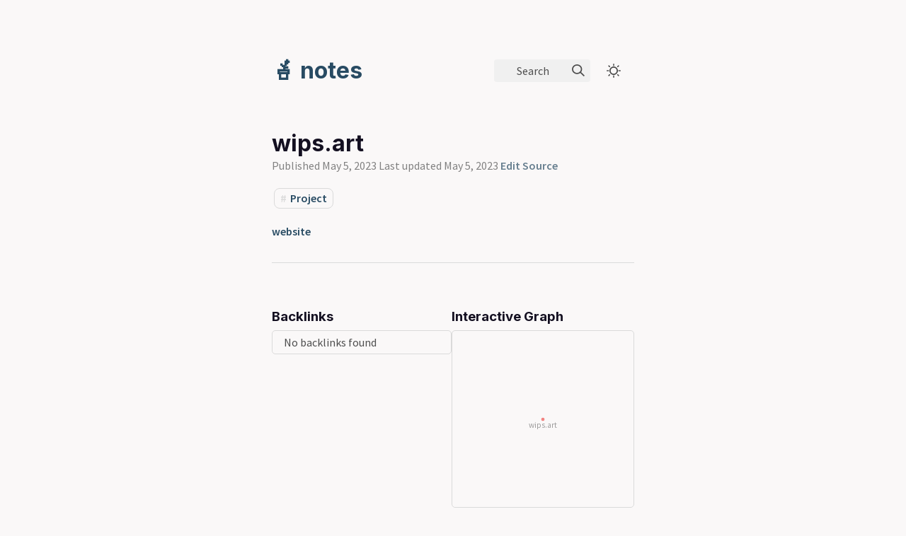

--- FILE ---
content_type: text/html; charset=utf-8
request_url: https://notes.xanderjakeq.page/misc/wips.art/
body_size: 3775
content:
<!doctype html><html lang=en><head><meta charset=utf-8><meta name=description content="website"><meta property="og:title" content="wips.art"><meta property="og:description" content="website"><meta property="og:type" content="website"><meta property="og:image" content="https://notes.xanderjakeq.page/icon.png"><meta property="og:url" content="https://notes.xanderjakeq.page/misc/wips.art/"><meta property="og:width" content="200"><meta property="og:height" content="200"><meta name=twitter:card content="summary"><meta name=twitter:title content="wips.art"><meta name=twitter:description content="website"><meta name=twitter:image content="https://notes.xanderjakeq.page/icon.png"><title>wips.art</title><meta name=viewport content="width=device-width,initial-scale=1"><link rel="shortcut icon" type=image/png href=https://notes.xanderjakeq.page//icon.png><link href=https://notes.xanderjakeq.page/styles.80333fa2099c0bee674efa435fde378c.min.css rel=stylesheet><link href=https://notes.xanderjakeq.page/styles/_light_syntax.86a48a52faebeaaf42158b72922b1c90.min.css rel=stylesheet id=theme-link><script src=https://notes.xanderjakeq.page/js/darkmode.4f46d0a5fc1bd3fcf22d1896597cea1c.min.js></script>
<script src=https://notes.xanderjakeq.page/js/util.00639692264b21bc3ee219733d38a8be.min.js></script>
<link rel=preload href=https://cdn.jsdelivr.net/npm/katex@0.15.1/dist/katex.min.css as=style onload='this.onload=null,this.rel="stylesheet"' integrity=sha384-R4558gYOUz8mP9YWpZJjofhk+zx0AS11p36HnD2ZKj/6JR5z27gSSULCNHIRReVs crossorigin=anonymous><script defer src=https://cdn.jsdelivr.net/npm/katex@0.15.1/dist/katex.min.js integrity=sha384-z1fJDqw8ZApjGO3/unPWUPsIymfsJmyrDVWC8Tv/a1HeOtGmkwNd/7xUS0Xcnvsx crossorigin=anonymous></script>
<script defer src=https://cdn.jsdelivr.net/npm/katex@0.15.1/dist/contrib/auto-render.min.js integrity=sha384-+XBljXPPiv+OzfbB3cVmLHf4hdUFHlWNZN5spNQ7rmHTXpd7WvJum6fIACpNNfIR crossorigin=anonymous></script>
<script defer src=https://cdn.jsdelivr.net/npm/katex@0.16.2/dist/contrib/copy-tex.min.js integrity=sha384-ww/583aHhxWkz5DEVn6OKtNiIaLi2iBRNZXfJRiY1Ai7tnJ9UXpEsyvOITVpTl4A crossorigin=anonymous></script>
<script src=https://cdn.jsdelivr.net/npm/@floating-ui/core@1.2.1></script>
<script src=https://cdn.jsdelivr.net/npm/@floating-ui/dom@1.2.1></script>
<script defer src=https://notes.xanderjakeq.page/js/popover.aa9bc99c7c38d3ae9538f218f1416adb.min.js></script>
<script defer src=https://notes.xanderjakeq.page/js/code-title.ce4a43f09239a9efb48fee342e8ef2df.min.js></script>
<script defer src=https://notes.xanderjakeq.page/js/clipboard.2913da76d3cb21c5deaa4bae7da38c9f.min.js></script>
<script defer src=https://notes.xanderjakeq.page/js/callouts.7723cac461d613d118ee8bb8216b9838.min.js></script>
<script>const SEARCH_ENABLED=!1,LATEX_ENABLED=!0,PRODUCTION=!0,BASE_URL="https://notes.xanderjakeq.page/",fetchData=Promise.all([fetch("https://notes.xanderjakeq.page/indices/linkIndex.3b45e18c52faed0104289075b030fb1e.min.json").then(e=>e.json()).then(e=>({index:e.index,links:e.links})),fetch("https://notes.xanderjakeq.page/indices/contentIndex.98fbeb5b9b7d2ed4d73605148fe641dd.min.json").then(e=>e.json())]).then(([{index:e,links:t},n])=>({index:e,links:t,content:n})),render=()=>{const e=new URL(BASE_URL),t=e.pathname,n=window.location.pathname,s=t==n;addCopyButtons(),addTitleToCodeBlocks(),addCollapsibleCallouts(),initPopover("https://notes.xanderjakeq.page",!0);const o=document.getElementById("footer");if(o){const e=document.getElementById("graph-container");if(!e)return requestAnimationFrame(render);e.textContent="";const t=s&&!1;drawGraph("https://notes.xanderjakeq.page",t,[{"/moc":"#4388cc"}],t?{centerForce:1,depth:-1,enableDrag:!0,enableLegend:!1,enableZoom:!0,fontSize:.5,linkDistance:1,opacityScale:3,repelForce:1,scale:1.4}:{centerForce:1,depth:1,enableDrag:!0,enableLegend:!1,enableZoom:!0,fontSize:.6,linkDistance:1,opacityScale:3,repelForce:2,scale:1.2})}var i=document.getElementsByClassName("mermaid");i.length>0&&import("https://unpkg.com/mermaid@9/dist/mermaid.esm.min.mjs").then(e=>{e.default.init()});function a(n){const e=n.target,t=e.className.split(" "),s=t.includes("broken"),o=t.includes("internal-link");plausible("Link Click",{props:{href:e.href,broken:s,internal:o,graph:!1}})}const r=document.querySelectorAll("a");for(link of r)link.className.includes("root-title")&&link.addEventListener("click",a,{once:!0})},init=(e=document)=>{addCopyButtons(),addTitleToCodeBlocks(),renderMathInElement(e.body,{delimiters:[{left:"$$",right:"$$",display:!0},{left:"$",right:"$",display:!1}],macros:{'’':"'"},throwOnError:!1})}</script><script type=module>
    import { attachSPARouting } from "https:\/\/notes.xanderjakeq.page\/js\/router.d6fe6bd821db9ea97f9aeefae814d8e7.min.js"
    attachSPARouting(init, render)
  </script><script defer data-domain=notes.xanderjakeq.page src=https://plausible.io/js/script.js></script>
<script>window.plausible=window.plausible||function(){(window.plausible.q=window.plausible.q||[]).push(arguments)}</script></head><body><div id=search-container><div id=search-space><input autocomplete=off id=search-bar name=search type=text aria-label=Search placeholder="Search for something..."><div id=results-container></div></div></div><script src=https://cdn.jsdelivr.net/npm/flexsearch@0.7.21/dist/flexsearch.bundle.js integrity="sha256-i3A0NZGkhsKjVMzFxv3ksk0DZh3aXqu0l49Bbh0MdjE=" crossorigin=anonymous defer></script>
<script defer src=https://notes.xanderjakeq.page/js/full-text-search.e6e2e0c213187ca0c703d6e2c7a77fcd.min.js></script><div class=singlePage><header><h1 id=page-title><a class=root-title href=https://notes.xanderjakeq.page/>🪴 notes</a></h1><div class=spacer></div><div id=search-icon><p>Search</p><svg tabindex="0" aria-labelledby="title desc" role="img" xmlns="http://www.w3.org/2000/svg" viewBox="0 0 19.9 19.7"><title id="title">Search Icon</title><desc id="desc">Icon to open search</desc><g class="search-path" fill="none"><path stroke-linecap="square" d="M18.5 18.3l-5.4-5.4"/><circle cx="8" cy="8" r="7"/></g></svg></div><div class=darkmode><input class=toggle id=darkmode-toggle type=checkbox tabindex=-1>
<label id=toggle-label-light for=darkmode-toggle tabindex=-1><svg xmlns="http://www.w3.org/2000/svg" xmlns:xlink="http://www.w3.org/1999/xlink" id="dayIcon" viewBox="0 0 35 35" style="enable-background:new 0 0 35 35"><title>Light Mode</title><path d="M6 17.5C6 16.672 5.328 16 4.5 16h-3C.672 16 0 16.672.0 17.5S.672 19 1.5 19h3C5.328 19 6 18.328 6 17.5zM7.5 26c-.414.0-.789.168-1.061.439l-2 2C4.168 28.711 4 29.086 4 29.5 4 30.328 4.671 31 5.5 31c.414.0.789-.168 1.06-.44l2-2C8.832 28.289 9 27.914 9 27.5 9 26.672 8.329 26 7.5 26zm10-20C18.329 6 19 5.328 19 4.5v-3C19 .672 18.329.0 17.5.0S16 .672 16 1.5v3C16 5.328 16.671 6 17.5 6zm10 3c.414.0.789-.168 1.06-.439l2-2C30.832 6.289 31 5.914 31 5.5 31 4.672 30.329 4 29.5 4c-.414.0-.789.168-1.061.44l-2 2C26.168 6.711 26 7.086 26 7.5 26 8.328 26.671 9 27.5 9zM6.439 8.561C6.711 8.832 7.086 9 7.5 9 8.328 9 9 8.328 9 7.5c0-.414-.168-.789-.439-1.061l-2-2C6.289 4.168 5.914 4 5.5 4 4.672 4 4 4.672 4 5.5c0 .414.168.789.439 1.06l2 2.001zM33.5 16h-3c-.828.0-1.5.672-1.5 1.5s.672 1.5 1.5 1.5h3c.828.0 1.5-.672 1.5-1.5S34.328 16 33.5 16zM28.561 26.439C28.289 26.168 27.914 26 27.5 26c-.828.0-1.5.672-1.5 1.5.0.414.168.789.439 1.06l2 2C28.711 30.832 29.086 31 29.5 31c.828.0 1.5-.672 1.5-1.5.0-.414-.168-.789-.439-1.061l-2-2zM17.5 29c-.829.0-1.5.672-1.5 1.5v3c0 .828.671 1.5 1.5 1.5s1.5-.672 1.5-1.5v-3C19 29.672 18.329 29 17.5 29zm0-22C11.71 7 7 11.71 7 17.5S11.71 28 17.5 28 28 23.29 28 17.5 23.29 7 17.5 7zm0 18c-4.136.0-7.5-3.364-7.5-7.5s3.364-7.5 7.5-7.5 7.5 3.364 7.5 7.5S21.636 25 17.5 25z"/></svg></label><label id=toggle-label-dark for=darkmode-toggle tabindex=-1><svg xmlns="http://www.w3.org/2000/svg" xmlns:xlink="http://www.w3.org/1999/xlink" id="nightIcon" viewBox="0 0 100 100" style="enable-background='new 0 0 100 100'"><title>Dark Mode</title><path d="M96.76 66.458c-.853-.852-2.15-1.064-3.23-.534-6.063 2.991-12.858 4.571-19.655 4.571C62.022 70.495 50.88 65.88 42.5 57.5 29.043 44.043 25.658 23.536 34.076 6.47c.532-1.08.318-2.379-.534-3.23-.851-.852-2.15-1.064-3.23-.534-4.918 2.427-9.375 5.619-13.246 9.491-9.447 9.447-14.65 22.008-14.65 35.369.0 13.36 5.203 25.921 14.65 35.368s22.008 14.65 35.368 14.65c13.361.0 25.921-5.203 35.369-14.65 3.872-3.871 7.064-8.328 9.491-13.246C97.826 68.608 97.611 67.309 96.76 66.458z"/></svg></label></div></header><article><h1>wips.art</h1><p class=meta>Published
May 5, 2023
Last updated
May 5, 2023
<a href=https://github.com/xanderjakeq/knowtes/tree/hugo/content/misc/wips.art.md rel=noopener>Edit Source</a></p><ul class=tags><li><a href=https://notes.xanderjakeq.page/tags/project/>Project</a></li></ul><p><a href=https://wips.art/ rel=noopener>website</a></p></article><hr><div class=page-end id=footer><div class=backlinks-container><h3>Backlinks</h3><ul class=backlinks><li>No backlinks found</li></ul></div><div><script src=https://cdn.jsdelivr.net/npm/d3@6.7.0/dist/d3.min.js integrity="sha256-+7jaYCp29O1JusNWHaYtgUn6EhuP0VaFuswhNV06MyI=" crossorigin=anonymous></script><h3>Interactive Graph</h3><div id=graph-container></div><style>:root{--g-node:var(--secondary);--g-node-active:var(--primary);--g-node-inactive:var(--visited);--g-link:var(--outlinegray);--g-link-active:#5a7282}</style><script src=https://notes.xanderjakeq.page/js/graph.6579af7b10c818dbd2ca038702db0224.js></script></div></div><div id=contact_buttons><footer><p>Made by Xander Jake de los Santos using <a href=https://github.com/jackyzha0/quartz>Quartz</a>, © 2025</p><ul><li><a href=https://notes.xanderjakeq.page/>Home</a></li><li><a href=https://wips.art/xanderjakeq>wips</a></li><li><a href=https://github.com/xanderjakeq>github</a></li></ul></footer></div></div></body></html>

--- FILE ---
content_type: text/css; charset=utf-8
request_url: https://notes.xanderjakeq.page/styles.80333fa2099c0bee674efa435fde378c.min.css
body_size: 7650
content:
@import "https://fonts.googleapis.com/css2?family=Fira+Code:wght@400;700&family=Inter:wght@400;600;700&family=Source+Sans+Pro:wght@400;600&display=swap";:root{--font-body:"Source Sans Pro";--font-header:"Inter";--font-mono:"Fira Code"}html{scroll-behavior:smooth}html:lang(ar) p,html:lang(ar) h1,html:lang(ar) h2,html:lang(ar) h3,html:lang(ar) article,html:lang(ar) header{direction:rtl;text-align:right}html footer>p{text-align:center!important}.singlePage{padding:4em 30vw;margin:0 auto;max-width:1000px}@media all and (max-width:1200px){.singlePage{padding:25px 5vw}}body{margin:0;height:100vh;width:100vw;max-width:100%;box-sizing:border-box;background-color:var(--light)}h1,h2,h3,h4,h5,h6,thead{font-family:var(--font-header);color:var(--dark);font-weight:revert;margin:2rem 0 0;padding:2rem auto 1rem}h1:hover>.hanchor,h2:hover>.hanchor,h3:hover>.hanchor,h4:hover>.hanchor,h5:hover>.hanchor,h6:hover>.hanchor,thead:hover>.hanchor{color:var(--secondary)}.hanchor{font-family:var(--font-header);opacity:.8;transition:color .3s ease;color:var(--dark)}p,ul,text,a,tr,td,li,ol,ul{font-family:var(--font-body);color:var(--gray);fill:var(--gray);font-weight:revert;margin:revert;padding:revert}tbody,li,p{line-height:1.5em}.mainTOC{border-radius:5px;padding:.75em 0}.mainTOC details summary{cursor:zoom-in;font-family:var(--font-header);color:var(--dark);font-weight:700}.mainTOC details[open] summary{cursor:zoom-out}#TableOfContents>ol{counter-reset:section;margin-left:0;padding-left:1.5em}#TableOfContents>ol>li{counter-increment:section}#TableOfContents>ol>li>ol{counter-reset:subsection}#TableOfContents>ol>li>ol>li{counter-increment:subsection}#TableOfContents>ol>li>ol>li::marker{content:counter(section)"." counter(subsection)"  "}#TableOfContents>ol>li::marker{content:counter(section)"  "}#TableOfContents>ol>li::marker,#TableOfContents>ol>li>ol>li::marker{font-family:var(--font-body);font-weight:700}table{border:1px solid var(--outlinegray);width:100%;padding:1.5em;border-collapse:collapse}td,th{padding:.2em 1em;border:1px solid var(--outlinegray)}img{max-width:100%;border-radius:3px;margin:1em 0}p>img+em{display:block;transform:translateY(-1em)}sup{line-height:0}blockquote{margin-left:0;border-left:3px solid var(--secondary);padding-left:1em;transition:border-color .2s ease}.footnotes p{margin:.5em 0}.pagination{list-style:none;padding-left:0;display:flex;margin-top:2em;gap:1.5em;justify-content:center}.pagination .disabled{opacity:.2}.pagination>li{text-align:center;display:inline-block}.pagination>li a{background-color:transparent!important}.pagination>li a[href$="#"],.pagination>li.active a{opacity:.2}article>h1{margin-top:2em;font-size:2em}article>.meta{margin:0 0 1em;opacity:.7}article a{font-weight:600}article a.internal-link{text-decoration:none;background-color:rgba(143,159,169,.15);padding:0 .1em;margin:auto -.1em;border-radius:3px}article a.internal-link.broken{opacity:.5;background-color:transparent}article p{overflow-wrap:anywhere}.tags{list-style:none;padding-left:0}.tags .meta{margin:1.5em 0}.tags .meta>h1{margin:0}.tags .meta>p{margin:0}.tags>li{display:inline-block;margin:.4em .2em}.tags>li>a{border-radius:8px;border:var(--outlinegray)1px solid;padding:.2em .5em}.tags>li>a::before{content:"#";margin-right:.3em;color:var(--outlinegray)}.backlinks a{font-weight:600;font-size:.9rem}sup>a{text-decoration:none;padding:0 .1em 0 .2em}#page-title{margin:0}#page-title>a{font-family:var(--font-header)}a{font-size:1em;font-weight:700;text-decoration:none;transition:all .2s ease;color:var(--secondary)}a:hover{color:var(--tertiary)!important}pre{font-family:var(--font-mono);padding:.75em;border-radius:3px;overflow-x:scroll}code{font-family:var(--font-mono);font-size:.85em;padding:.15em .3em;border-radius:5px;background:var(--lightgray)}@keyframes fadeIn{0%{opacity:0}100%{opacity:1}}footer{margin-top:4em;text-align:center}footer ul{padding-left:0}hr{width:100%;margin:2em auto;height:1px;border:none;background-color:var(--outlinegray)}.page-end{display:flex;flex-direction:row;gap:2em}@media all and (max-width:780px){.page-end{flex-direction:column}}.page-end>*{flex:1 0}.page-end>.backlinks-container>ul{list-style:none;padding:0;margin:0}.page-end>.backlinks-container>ul>li{margin:.5em 0;padding:.25em 1em;border:var(--outlinegray)1px solid;border-radius:5px}.page-end #graph-container{border:var(--outlinegray)1px solid;border-radius:5px;box-sizing:border-box;min-height:250px;margin:.5em 0}.page-end #graph-container>svg{margin-bottom:-5px}.centered{margin-top:30vh}.spacer{flex:auto}header{display:flex;flex-direction:row;align-items:center;margin:1em 0 2em}header>h1{font-size:2em}@media all and (max-width:600px){header>nav{display:none}}header #search-icon{background-color:var(--lightgray);border-radius:4px;height:2em;display:flex;align-items:center;cursor:pointer}header #search-icon>p{display:inline;padding:0 1.5em 0 2em}header svg{cursor:pointer;width:18px;min-width:18px;margin:0 .5em}header svg:hover .search-path{stroke:var(--tertiary)}header svg .search-path{stroke:var(--gray);stroke-width:2px;transition:stroke .5s ease}#search-container{position:fixed;z-index:9999;left:0;top:0;width:100vw;height:100%;overflow:scroll;display:none;backdrop-filter:blur(4px);-webkit-backdrop-filter:blur(4px)}#search-container>div{width:50%;margin-top:15vh;margin-left:auto;margin-right:auto}@media all and (max-width:1200px){#search-container>div{width:90%}}#search-container>div>*{width:100%;border-radius:4px;background:var(--light);box-shadow:0 14px 50px rgba(27,33,48,.12),0 10px 30px rgba(27,33,48,.16);margin-bottom:2em}#search-container>div>input{box-sizing:border-box;padding:.5em 1em;font-family:var(--font-body);color:var(--dark);font-size:1.1em;border:1px solid var(--outlinegray)}#search-container>div>input:focus{outline:none}#search-container>div>#results-container .result-card{padding:1em;cursor:pointer;transition:background .2s ease;border:1px solid var(--outlinegray);border-bottom:none;width:100%;font-family:inherit;font-size:100%;line-height:1.15;margin:0;overflow:visible;text-transform:none;text-align:left;background:var(--light);outline:none}#search-container>div>#results-container .result-card:hover,#search-container>div>#results-container .result-card:focus{background:rgba(180,180,180,.15)}#search-container>div>#results-container .result-card:first-of-type{border-top-left-radius:5px;border-top-right-radius:5px}#search-container>div>#results-container .result-card:last-of-type{border-bottom-left-radius:5px;border-bottom-right-radius:5px;border-bottom:1px solid var(--outlinegray)}#search-container>div>#results-container .result-card>h3,#search-container>div>#results-container .result-card>p{margin:0}.search-highlight{background-color:#afbfc966;padding:.05em .2em;border-radius:3px}.section-ul{list-style:none;margin-top:2em;padding-left:0}.section-li{margin-bottom:1em}.section-li>.section{display:flex;align-items:center}@media all and (max-width:600px){.section-li>.section .tags{display:none}}.section-li>.section h3>a{font-weight:700;margin:0}.section-li>.section p{margin:0;padding-right:1em;flex-basis:6em}.section-li h3{opacity:1;font-weight:700;margin:0}.section-li .meta{opacity:.6}@keyframes dropin{0%{display:none;opacity:0;visibility:hidden}1%{display:inline-block;opacity:0}100%{opacity:1;visibility:visible}}.popover{z-index:999;position:absolute;width:20rem;display:none;background-color:var(--light);padding:1rem;margin:1rem;border:1px solid var(--outlinegray);border-radius:5px;pointer-events:none;transition:opacity .2s ease,transform .2s ease;user-select:none;overflow-wrap:anywhere;box-shadow:6px 6px 36px rgba(0,0,0,.25)}@media all and (max-width:600px){.popover{display:none!important}}.popover.visible{opacity:1;visibility:visible;display:inline-block;animation:dropin .2s ease}.popover>h3{font-size:1rem;margin:.25rem 0}.popover .meta{margin-top:.25rem;opacity:.5;font-family:var(--font-mono);font-size:.8rem}.popover>p{margin:0;padding:.5rem 0}.popover>p,.popover>a{font-size:1rem;font-weight:400;user-select:none}#contact_buttons ul{list-style-type:none}#contact_buttons ul li{display:inline-block}#contact_buttons ul li a{padding:0 1em}mark{background-color:var(--highlighted);color:var(--gray)}.clipboard-button{position:absolute;display:flex;float:right;right:0;padding:.69em;margin:.5em;color:var(--outlinegray);border-color:var(--dark);background-color:var(--lightgray);filter:contrast(1.1);border:2px solid;border-radius:6px;font-size:.8em;z-index:1;opacity:0;transition:.12s}.clipboard-button>svg{fill:var(--light);filter:contrast(.3)}.clipboard-button:hover{cursor:pointer;border-color:var(--primary)}.clipboard-button:hover>svg{fill:var(--primary)}.clipboard-button:focus{outline:0}.highlight{position:relative}.highlight:hover>.clipboard-button{opacity:1;transition:.2s}.code-title{color:var(--primary);font-family:var(--font-mono);width:max-content;overflow-x:auto;display:inline-block;vertical-align:middle;font-weight:400;line-height:1em;position:relative;padding:.5em .6em .6em;max-width:calc(100% - 1.2em);margin-bottom:-.2em;z-index:-1;border-top-left-radius:.3em;border-top-right-radius:.3em;font-size:.9em;background-color:var(--lightgray);filter:hue-rotate(-30deg)contrast(1)opacity(.8)}:root{--light:#faf8f8;--dark:#141021;--secondary:#284b63;--tertiary:#84a59d;--visited:#afbfc9;--primary:#f28482;--gray:#4e4e4e;--lightgray:#f0f0f0;--outlinegray:#dadada;--million-progress-bar-color:var(--secondary);--highlighted:#f5dfaf88}[saved-theme=dark]{--light:#1e1e21 !important;--dark:#fbfffe !important;--secondary:#6b879a !important;--visited:#4a575e !important;--tertiary:#84a59d !important;--primary:#f58382 !important;--gray:#d4d4d4 !important;--lightgray:#292633 !important;--outlinegray:#343434 !important;--highlighted:#574010}.darkmode{float:right;padding:1em;min-width:30px;position:relative}@media all and (max-width:450px){.darkmode{padding:1em}}.darkmode>.toggle{display:none;box-sizing:border-box}.darkmode svg{opacity:0;position:absolute;width:20px;height:20px;top:calc(50% - 10px);margin:0 7px;fill:var(--gray);transition:opacity .1s ease}.toggle:checked~label>#dayIcon{opacity:0}.toggle:checked~label>#nightIcon{opacity:1}.toggle:not(:checked)~label>#dayIcon{opacity:1}.toggle:not(:checked)~label>#nightIcon{opacity:0}.chroma{overflow:hidden!important;background-color:var(--lightgray)!important}.chroma .lntable{width:auto!important;overflow:auto!important;display:block!important}.chroma .hl{display:block!important;width:100%!important}.chroma .lnt{margin-right:0!important;padding:0 0!important}.chroma .ln{margin-right:0!important;padding:0 0!important}.chroma .gd{color:#8b080b!important}.chroma .gi{font-weight:700!important}.lntd:first-of-type>.chroma{padding-right:0!important}.chroma code{font-family:var(--font-mono)!important;font-size:.85em!important;line-height:2em!important;background:0 0!important;padding:0!important}.chroma{border-radius:3px!important;margin:0!important}pre.chroma{-moz-tab-size:4;-o-tab-size:4;tab-size:4}.katex{font-size:1.1em!important}:root{--callout-summary:#00b0ff;--callout-summary-accent:#7fd7ff;--callout-bug:#f50057;--callout-bug-accent:#ff7aa9;--callout-danger:#ff1744;--callout-danger-accent:#ff8aa1;--callout-example:#7c4dff;--callout-example-accent:#bda5ff;--callout-fail:#ff5252;--callout-fail-accent:#ffa8a8;--callout-info:#00b8d4;--callout-info-accent:#69ebff;--callout-note:#448aff;--callout-note-accent:#a1c4ff;--callout-question:#64dd17;--callout-question-accent:#b0f286;--callout-quote:#9e9e9e;--callout-quote-accent:#cecece;--callout-done:#00c853;--callout-done-accent:#63ffa4;--callout-important:#00bfa5;--callout-important-accent:#5fffe9;--callout-warning:#ff9100;--callout-warning-accent:#ffc87f}[saved-theme=dark]{--callout-summary:#00b0ff !important;--callout-summary-accent:#00587f !important;--callout-bug:#f50057 !important;--callout-bug-accent:#7a002b !important;--callout-danger:#ff1744 !important;--callout-danger-accent:#8b001a !important;--callout-example:#7c4dff !important;--callout-example-accent:#2b00a6 !important;--callout-fail:#ff5252 !important;--callout-fail-accent:#a80000 !important;--callout-info:#00b8d4 !important;--callout-info-accent:#005c6a !important;--callout-note:#448aff !important;--callout-note-accent:#003ca1 !important;--callout-question:#64dd17 !important;--callout-question-accent:#006429 !important;--callout-quote:#9e9e9e !important;--callout-quote-accent:#4f4f4f !important;--callout-done:#00c853 !important;--callout-done-accent:#006429 !important;--callout-important:#00bfa5 !important;--callout-important-accent:#005f52 !important;--callout-warning:#ff9100 !important;--callout-warning-accent:#7f4800 !important}blockquote.callout-collapsible{cursor:pointer}blockquote.callout-collapsible.callout-collapsible::after{content:'-';right:6px;font-weight:bolder;font-family:Courier New,Courier,monospace}blockquote.callout-collapsed{padding-bottom:0!important}blockquote.callout-collapsed>p{border-bottom-right-radius:5px!important}blockquote.callout-collapsed::after{content:'+'!important}blockquote.callout-collapsed>*:not(:first-child){display:none!important}blockquote[class*=-callout]{margin-right:0;border-radius:5px;position:relative;padding-left:0!important;padding-bottom:.25em;color:var(--dark);background-color:var(--lightgray);border-left:6px solid var(--primary)!important}blockquote[class*=-callout]>p{border-top-right-radius:5px;padding:.5em 1em;margin:0;color:var(--gray)}blockquote[class*=-callout]>p:first-child{font-weight:600;color:var(--dark);padding:.4em 30px}blockquote[class*=-callout]>p:first-child::after,blockquote.callout-collapsible::after{display:inline-block;height:18px;width:18px;position:absolute;top:.4em;margin:.2em .4em}blockquote[class*=-callout]>p:first-child{font-weight:700;padding:.4em 35px}blockquote[class*=-callout]>p:first-child::after{left:0}blockquote[class*=-callout]>p:empty{padding:1.2em 35px}blockquote.summary-callout{border-left:6px solid var(--callout-summary)!important}blockquote.summary-callout>p:first-child{background-color:var(--callout-summary-accent)!important}blockquote.summary-callout>p:first-child::after{content:'';-webkit-mask:url("data:image/svg+xml,%3Csvg aria-hidden='true' focusable='false' data-icon='book' class='svg-inline--callout-fa fa-book fa-w-14' role='img' xmlns='http://www.w3.org/2000/svg' viewBox='0 0 448 512'%3E%3Cpath fill='currentColor' d='M448 360V24c0-13.3-10.7-24-24-24H96C43 0 0 43 0 96v320c0 53 43 96 96 96h328c13.3 0 24-10.7 24-24v-16c0-7.5-3.5-14.3-8.9-18.7-4.2-15.4-4.2-59.3 0-74.7 5.4-4.3 8.9-11.1 8.9-18.6zM128 134c0-3.3 2.7-6 6-6h212c3.3 0 6 2.7 6 6v20c0 3.3-2.7 6-6 6H134c-3.3 0-6-2.7-6-6v-20zm0 64c0-3.3 2.7-6 6-6h212c3.3 0 6 2.7 6 6v20c0 3.3-2.7 6-6 6H134c-3.3 0-6-2.7-6-6v-20zm253.4 250H96c-17.7 0-32-14.3-32-32 0-17.6 14.4-32 32-32h285.4c-1.9 17.1-1.9 46.9 0 64z'%3E%3C/path%3E%3C/svg%3E");mask:url("data:image/svg+xml,%3Csvg aria-hidden='true' focusable='false' data-icon='book' class='svg-inline--callout-fa fa-book fa-w-14' role='img' xmlns='http://www.w3.org/2000/svg' viewBox='0 0 448 512'%3E%3Cpath fill='currentColor' d='M448 360V24c0-13.3-10.7-24-24-24H96C43 0 0 43 0 96v320c0 53 43 96 96 96h328c13.3 0 24-10.7 24-24v-16c0-7.5-3.5-14.3-8.9-18.7-4.2-15.4-4.2-59.3 0-74.7 5.4-4.3 8.9-11.1 8.9-18.6zM128 134c0-3.3 2.7-6 6-6h212c3.3 0 6 2.7 6 6v20c0 3.3-2.7 6-6 6H134c-3.3 0-6-2.7-6-6v-20zm0 64c0-3.3 2.7-6 6-6h212c3.3 0 6 2.7 6 6v20c0 3.3-2.7 6-6 6H134c-3.3 0-6-2.7-6-6v-20zm253.4 250H96c-17.7 0-32-14.3-32-32 0-17.6 14.4-32 32-32h285.4c-1.9 17.1-1.9 46.9 0 64z'%3E%3C/path%3E%3C/svg%3E");background-color:var(--callout-summary)!important;-webkit-mask-size:contain;mask-size:contain;-webkit-mask-repeat:no-repeat;mask-repeat:no-repeat;-webkit-mask-position:center;mask-position:center}blockquote.abstract-callout{border-left:6px solid var(--callout-summary)!important}blockquote.abstract-callout>p:first-child{background-color:var(--callout-summary-accent)!important}blockquote.abstract-callout>p:first-child::after{content:'';-webkit-mask:url("data:image/svg+xml,%3Csvg aria-hidden='true' focusable='false' data-icon='book' class='svg-inline--callout-fa fa-book fa-w-14' role='img' xmlns='http://www.w3.org/2000/svg' viewBox='0 0 448 512'%3E%3Cpath fill='currentColor' d='M448 360V24c0-13.3-10.7-24-24-24H96C43 0 0 43 0 96v320c0 53 43 96 96 96h328c13.3 0 24-10.7 24-24v-16c0-7.5-3.5-14.3-8.9-18.7-4.2-15.4-4.2-59.3 0-74.7 5.4-4.3 8.9-11.1 8.9-18.6zM128 134c0-3.3 2.7-6 6-6h212c3.3 0 6 2.7 6 6v20c0 3.3-2.7 6-6 6H134c-3.3 0-6-2.7-6-6v-20zm0 64c0-3.3 2.7-6 6-6h212c3.3 0 6 2.7 6 6v20c0 3.3-2.7 6-6 6H134c-3.3 0-6-2.7-6-6v-20zm253.4 250H96c-17.7 0-32-14.3-32-32 0-17.6 14.4-32 32-32h285.4c-1.9 17.1-1.9 46.9 0 64z'%3E%3C/path%3E%3C/svg%3E");mask:url("data:image/svg+xml,%3Csvg aria-hidden='true' focusable='false' data-icon='book' class='svg-inline--callout-fa fa-book fa-w-14' role='img' xmlns='http://www.w3.org/2000/svg' viewBox='0 0 448 512'%3E%3Cpath fill='currentColor' d='M448 360V24c0-13.3-10.7-24-24-24H96C43 0 0 43 0 96v320c0 53 43 96 96 96h328c13.3 0 24-10.7 24-24v-16c0-7.5-3.5-14.3-8.9-18.7-4.2-15.4-4.2-59.3 0-74.7 5.4-4.3 8.9-11.1 8.9-18.6zM128 134c0-3.3 2.7-6 6-6h212c3.3 0 6 2.7 6 6v20c0 3.3-2.7 6-6 6H134c-3.3 0-6-2.7-6-6v-20zm0 64c0-3.3 2.7-6 6-6h212c3.3 0 6 2.7 6 6v20c0 3.3-2.7 6-6 6H134c-3.3 0-6-2.7-6-6v-20zm253.4 250H96c-17.7 0-32-14.3-32-32 0-17.6 14.4-32 32-32h285.4c-1.9 17.1-1.9 46.9 0 64z'%3E%3C/path%3E%3C/svg%3E");background-color:var(--callout-summary)!important;-webkit-mask-size:contain;mask-size:contain;-webkit-mask-repeat:no-repeat;mask-repeat:no-repeat;-webkit-mask-position:center;mask-position:center}blockquote.tldr-callout{border-left:6px solid var(--callout-summary)!important}blockquote.tldr-callout>p:first-child{background-color:var(--callout-summary-accent)!important}blockquote.tldr-callout>p:first-child::after{content:'';-webkit-mask:url("data:image/svg+xml,%3Csvg aria-hidden='true' focusable='false' data-icon='book' class='svg-inline--callout-fa fa-book fa-w-14' role='img' xmlns='http://www.w3.org/2000/svg' viewBox='0 0 448 512'%3E%3Cpath fill='currentColor' d='M448 360V24c0-13.3-10.7-24-24-24H96C43 0 0 43 0 96v320c0 53 43 96 96 96h328c13.3 0 24-10.7 24-24v-16c0-7.5-3.5-14.3-8.9-18.7-4.2-15.4-4.2-59.3 0-74.7 5.4-4.3 8.9-11.1 8.9-18.6zM128 134c0-3.3 2.7-6 6-6h212c3.3 0 6 2.7 6 6v20c0 3.3-2.7 6-6 6H134c-3.3 0-6-2.7-6-6v-20zm0 64c0-3.3 2.7-6 6-6h212c3.3 0 6 2.7 6 6v20c0 3.3-2.7 6-6 6H134c-3.3 0-6-2.7-6-6v-20zm253.4 250H96c-17.7 0-32-14.3-32-32 0-17.6 14.4-32 32-32h285.4c-1.9 17.1-1.9 46.9 0 64z'%3E%3C/path%3E%3C/svg%3E");mask:url("data:image/svg+xml,%3Csvg aria-hidden='true' focusable='false' data-icon='book' class='svg-inline--callout-fa fa-book fa-w-14' role='img' xmlns='http://www.w3.org/2000/svg' viewBox='0 0 448 512'%3E%3Cpath fill='currentColor' d='M448 360V24c0-13.3-10.7-24-24-24H96C43 0 0 43 0 96v320c0 53 43 96 96 96h328c13.3 0 24-10.7 24-24v-16c0-7.5-3.5-14.3-8.9-18.7-4.2-15.4-4.2-59.3 0-74.7 5.4-4.3 8.9-11.1 8.9-18.6zM128 134c0-3.3 2.7-6 6-6h212c3.3 0 6 2.7 6 6v20c0 3.3-2.7 6-6 6H134c-3.3 0-6-2.7-6-6v-20zm0 64c0-3.3 2.7-6 6-6h212c3.3 0 6 2.7 6 6v20c0 3.3-2.7 6-6 6H134c-3.3 0-6-2.7-6-6v-20zm253.4 250H96c-17.7 0-32-14.3-32-32 0-17.6 14.4-32 32-32h285.4c-1.9 17.1-1.9 46.9 0 64z'%3E%3C/path%3E%3C/svg%3E");background-color:var(--callout-summary)!important;-webkit-mask-size:contain;mask-size:contain;-webkit-mask-repeat:no-repeat;mask-repeat:no-repeat;-webkit-mask-position:center;mask-position:center}blockquote.bug-callout{border-left:6px solid var(--callout-bug)!important}blockquote.bug-callout>p:first-child{background-color:var(--callout-bug-accent)!important}blockquote.bug-callout>p:first-child::after{content:'';-webkit-mask:url("data:image/svg+xml,%3Csvg aria-hidden='true' focusable='false' data-icon='bug' class='svg-inline--callout-fa fa-bug fa-w-16' role='img' xmlns='http://www.w3.org/2000/svg' viewBox='0 0 512 512'%3E%3Cpath fill='currentColor' d='M511.988 288.9c-.478 17.43-15.217 31.1-32.653 31.1H424v16c0 21.864-4.882 42.584-13.6 61.145l60.228 60.228c12.496 12.497 12.496 32.758 0 45.255-12.498 12.497-32.759 12.496-45.256 0l-54.736-54.736C345.886 467.965 314.351 480 280 480V236c0-6.627-5.373-12-12-12h-24c-6.627 0-12 5.373-12 12v244c-34.351 0-65.886-12.035-90.636-32.108l-54.736 54.736c-12.498 12.497-32.759 12.496-45.256 0-12.496-12.497-12.496-32.758 0-45.255l60.228-60.228C92.882 378.584 88 357.864 88 336v-16H32.666C15.23 320 .491 306.33.013 288.9-.484 270.816 14.028 256 32 256h56v-58.745l-46.628-46.628c-12.496-12.497-12.496-32.758 0-45.255 12.498-12.497 32.758-12.497 45.256 0L141.255 160h229.489l54.627-54.627c12.498-12.497 32.758-12.497 45.256 0 12.496 12.497 12.496 32.758 0 45.255L424 197.255V256h56c17.972 0 32.484 14.816 31.988 32.9zM257 0c-61.856 0-112 50.144-112 112h224C369 50.144 318.856 0 257 0z'%3E%3C/path%3E%3C/svg%3E");mask:url("data:image/svg+xml,%3Csvg aria-hidden='true' focusable='false' data-icon='bug' class='svg-inline--callout-fa fa-bug fa-w-16' role='img' xmlns='http://www.w3.org/2000/svg' viewBox='0 0 512 512'%3E%3Cpath fill='currentColor' d='M511.988 288.9c-.478 17.43-15.217 31.1-32.653 31.1H424v16c0 21.864-4.882 42.584-13.6 61.145l60.228 60.228c12.496 12.497 12.496 32.758 0 45.255-12.498 12.497-32.759 12.496-45.256 0l-54.736-54.736C345.886 467.965 314.351 480 280 480V236c0-6.627-5.373-12-12-12h-24c-6.627 0-12 5.373-12 12v244c-34.351 0-65.886-12.035-90.636-32.108l-54.736 54.736c-12.498 12.497-32.759 12.496-45.256 0-12.496-12.497-12.496-32.758 0-45.255l60.228-60.228C92.882 378.584 88 357.864 88 336v-16H32.666C15.23 320 .491 306.33.013 288.9-.484 270.816 14.028 256 32 256h56v-58.745l-46.628-46.628c-12.496-12.497-12.496-32.758 0-45.255 12.498-12.497 32.758-12.497 45.256 0L141.255 160h229.489l54.627-54.627c12.498-12.497 32.758-12.497 45.256 0 12.496 12.497 12.496 32.758 0 45.255L424 197.255V256h56c17.972 0 32.484 14.816 31.988 32.9zM257 0c-61.856 0-112 50.144-112 112h224C369 50.144 318.856 0 257 0z'%3E%3C/path%3E%3C/svg%3E");background-color:var(--callout-bug)!important;-webkit-mask-size:contain;mask-size:contain;-webkit-mask-repeat:no-repeat;mask-repeat:no-repeat;-webkit-mask-position:center;mask-position:center}blockquote.danger-callout{border-left:6px solid var(--callout-danger)!important}blockquote.danger-callout>p:first-child{background-color:var(--callout-danger-accent)!important}blockquote.danger-callout>p:first-child::after{content:'';-webkit-mask:url("data:image/svg+xml,%3Csvg aria-hidden='true' focusable='false' data-icon='bolt' class='svg-inline--callout-fa fa-bolt fa-w-10' role='img' xmlns='http://www.w3.org/2000/svg' viewBox='0 0 320 512'%3E%3Cpath fill='currentColor' d='M296 160H180.6l42.6-129.8C227.2 15 215.7 0 200 0H56C44 0 33.8 8.9 32.2 20.8l-32 240C-1.7 275.2 9.5 288 24 288h118.7L96.6 482.5c-3.6 15.2 8 29.5 23.3 29.5 8.4 0 16.4-4.4 20.8-12l176-304c9.3-15.9-2.2-36-20.7-36z'%3E%3C/path%3E%3C/svg%3E");mask:url("data:image/svg+xml,%3Csvg aria-hidden='true' focusable='false' data-icon='bolt' class='svg-inline--callout-fa fa-bolt fa-w-10' role='img' xmlns='http://www.w3.org/2000/svg' viewBox='0 0 320 512'%3E%3Cpath fill='currentColor' d='M296 160H180.6l42.6-129.8C227.2 15 215.7 0 200 0H56C44 0 33.8 8.9 32.2 20.8l-32 240C-1.7 275.2 9.5 288 24 288h118.7L96.6 482.5c-3.6 15.2 8 29.5 23.3 29.5 8.4 0 16.4-4.4 20.8-12l176-304c9.3-15.9-2.2-36-20.7-36z'%3E%3C/path%3E%3C/svg%3E");background-color:var(--callout-danger)!important;-webkit-mask-size:contain;mask-size:contain;-webkit-mask-repeat:no-repeat;mask-repeat:no-repeat;-webkit-mask-position:center;mask-position:center}blockquote.error-callout{border-left:6px solid var(--callout-danger)!important}blockquote.error-callout>p:first-child{background-color:var(--callout-danger-accent)!important}blockquote.error-callout>p:first-child::after{content:'';-webkit-mask:url("data:image/svg+xml,%3Csvg aria-hidden='true' focusable='false' data-icon='bolt' class='svg-inline--callout-fa fa-bolt fa-w-10' role='img' xmlns='http://www.w3.org/2000/svg' viewBox='0 0 320 512'%3E%3Cpath fill='currentColor' d='M296 160H180.6l42.6-129.8C227.2 15 215.7 0 200 0H56C44 0 33.8 8.9 32.2 20.8l-32 240C-1.7 275.2 9.5 288 24 288h118.7L96.6 482.5c-3.6 15.2 8 29.5 23.3 29.5 8.4 0 16.4-4.4 20.8-12l176-304c9.3-15.9-2.2-36-20.7-36z'%3E%3C/path%3E%3C/svg%3E");mask:url("data:image/svg+xml,%3Csvg aria-hidden='true' focusable='false' data-icon='bolt' class='svg-inline--callout-fa fa-bolt fa-w-10' role='img' xmlns='http://www.w3.org/2000/svg' viewBox='0 0 320 512'%3E%3Cpath fill='currentColor' d='M296 160H180.6l42.6-129.8C227.2 15 215.7 0 200 0H56C44 0 33.8 8.9 32.2 20.8l-32 240C-1.7 275.2 9.5 288 24 288h118.7L96.6 482.5c-3.6 15.2 8 29.5 23.3 29.5 8.4 0 16.4-4.4 20.8-12l176-304c9.3-15.9-2.2-36-20.7-36z'%3E%3C/path%3E%3C/svg%3E");background-color:var(--callout-danger)!important;-webkit-mask-size:contain;mask-size:contain;-webkit-mask-repeat:no-repeat;mask-repeat:no-repeat;-webkit-mask-position:center;mask-position:center}blockquote.example-callout{border-left:6px solid var(--callout-example)!important}blockquote.example-callout>p:first-child{background-color:var(--callout-example-accent)!important}blockquote.example-callout>p:first-child::after{content:'';-webkit-mask:url("data:image/svg+xml,%3Csvg aria-hidden=%22true%22 focusable=%22false%22 data-icon=%22list-ol%22 class=%22svg-inline--callout-fa fa-list-ol fa-w-16%22 role=%22img%22 xmlns=%22http://www.w3.org/2000/svg%22 viewBox=%220 0 512 512%22%3E%3Cpath fill=%22currentcolor%22 d=%22M61.77 401l17.5-20.15a19.92 19.92.0 005.07-14.19v-3.31C84.34 356 80.5 352 73 352H16a8 8 0 00-8 8v16a8 8 0 008 8h22.83a157.41 157.41.0 00-11 12.31l-5.61 7c-4 5.07-5.25 10.13-2.8 14.88l1.05 1.93c3 5.76 6.29 7.88 12.25 7.88h4.73c10.33.0 15.94 2.44 15.94 9.09.0 4.72-4.2 8.22-14.36 8.22a41.54 41.54.0 01-15.47-3.12c-6.49-3.88-11.74-3.5-15.6 3.12l-5.59 9.31c-3.72 6.13-3.19 11.72 2.63 15.94 7.71 4.69 20.38 9.44 37 9.44 34.16.0 48.5-22.75 48.5-44.12-.03-14.38-9.12-29.76-28.73-34.88zM496 224H176a16 16 0 00-16 16v32a16 16 0 0016 16h320a16 16 0 0016-16v-32a16 16 0 00-16-16zm0-160H176a16 16 0 00-16 16v32a16 16 0 0016 16h320a16 16 0 0016-16V80a16 16 0 00-16-16zm0 320H176a16 16 0 00-16 16v32a16 16 0 0016 16h320a16 16 0 0016-16v-32a16 16 0 00-16-16zM16 160h64a8 8 0 008-8v-16a8 8 0 00-8-8H64V40a8 8 0 00-8-8H32a8 8 0 00-7.14 4.42l-8 16A8 8 0 0024 64h8v64H16a8 8 0 00-8 8v16a8 8 0 008 8zm-3.91 160H80a8 8 0 008-8v-16a8 8 0 00-8-8H41.32c3.29-10.29 48.34-18.68 48.34-56.44.0-29.06-25-39.56-44.47-39.56-21.36.0-33.8 10-40.46 18.75-4.37 5.59-3 10.84 2.8 15.37l8.58 6.88c5.61 4.56 11 2.47 16.12-2.44a13.44 13.44.0 019.46-3.84c3.33.0 9.28 1.56 9.28 8.75C51 248.19.0 257.31.0 304.59v4C0 316 5.08 320 12.09 320z%22/%3E%3C/svg%3E");mask:url("data:image/svg+xml,%3Csvg aria-hidden=%22true%22 focusable=%22false%22 data-icon=%22list-ol%22 class=%22svg-inline--callout-fa fa-list-ol fa-w-16%22 role=%22img%22 xmlns=%22http://www.w3.org/2000/svg%22 viewBox=%220 0 512 512%22%3E%3Cpath fill=%22currentcolor%22 d=%22M61.77 401l17.5-20.15a19.92 19.92.0 005.07-14.19v-3.31C84.34 356 80.5 352 73 352H16a8 8 0 00-8 8v16a8 8 0 008 8h22.83a157.41 157.41.0 00-11 12.31l-5.61 7c-4 5.07-5.25 10.13-2.8 14.88l1.05 1.93c3 5.76 6.29 7.88 12.25 7.88h4.73c10.33.0 15.94 2.44 15.94 9.09.0 4.72-4.2 8.22-14.36 8.22a41.54 41.54.0 01-15.47-3.12c-6.49-3.88-11.74-3.5-15.6 3.12l-5.59 9.31c-3.72 6.13-3.19 11.72 2.63 15.94 7.71 4.69 20.38 9.44 37 9.44 34.16.0 48.5-22.75 48.5-44.12-.03-14.38-9.12-29.76-28.73-34.88zM496 224H176a16 16 0 00-16 16v32a16 16 0 0016 16h320a16 16 0 0016-16v-32a16 16 0 00-16-16zm0-160H176a16 16 0 00-16 16v32a16 16 0 0016 16h320a16 16 0 0016-16V80a16 16 0 00-16-16zm0 320H176a16 16 0 00-16 16v32a16 16 0 0016 16h320a16 16 0 0016-16v-32a16 16 0 00-16-16zM16 160h64a8 8 0 008-8v-16a8 8 0 00-8-8H64V40a8 8 0 00-8-8H32a8 8 0 00-7.14 4.42l-8 16A8 8 0 0024 64h8v64H16a8 8 0 00-8 8v16a8 8 0 008 8zm-3.91 160H80a8 8 0 008-8v-16a8 8 0 00-8-8H41.32c3.29-10.29 48.34-18.68 48.34-56.44.0-29.06-25-39.56-44.47-39.56-21.36.0-33.8 10-40.46 18.75-4.37 5.59-3 10.84 2.8 15.37l8.58 6.88c5.61 4.56 11 2.47 16.12-2.44a13.44 13.44.0 019.46-3.84c3.33.0 9.28 1.56 9.28 8.75C51 248.19.0 257.31.0 304.59v4C0 316 5.08 320 12.09 320z%22/%3E%3C/svg%3E");background-color:var(--callout-example)!important;-webkit-mask-size:contain;mask-size:contain;-webkit-mask-repeat:no-repeat;mask-repeat:no-repeat;-webkit-mask-position:center;mask-position:center}blockquote.fail-callout{border-left:6px solid var(--callout-fail)!important}blockquote.fail-callout>p:first-child{background-color:var(--callout-fail-accent)!important}blockquote.fail-callout>p:first-child::after{content:'';-webkit-mask:url("data:image/svg+xml,%3Csvg aria-hidden='true' focusable='false' data-icon='times-circle' class='svg-inline--callout-fa fa-times-circle fa-w-16' role='img' xmlns='http://www.w3.org/2000/svg' viewBox='0 0 512 512'%3E%3Cpath fill='currentColor' d='M256 8C119 8 8 119 8 256s111 248 248 248 248-111 248-248S393 8 256 8zm121.6 313.1c4.7 4.7 4.7 12.3 0 17L338 377.6c-4.7 4.7-12.3 4.7-17 0L256 312l-65.1 65.6c-4.7 4.7-12.3 4.7-17 0L134.4 338c-4.7-4.7-4.7-12.3 0-17l65.6-65-65.6-65.1c-4.7-4.7-4.7-12.3 0-17l39.6-39.6c4.7-4.7 12.3-4.7 17 0l65 65.7 65.1-65.6c4.7-4.7 12.3-4.7 17 0l39.6 39.6c4.7 4.7 4.7 12.3 0 17L312 256l65.6 65.1z'%3E%3C/path%3E%3C/svg%3E");mask:url("data:image/svg+xml,%3Csvg aria-hidden='true' focusable='false' data-icon='times-circle' class='svg-inline--callout-fa fa-times-circle fa-w-16' role='img' xmlns='http://www.w3.org/2000/svg' viewBox='0 0 512 512'%3E%3Cpath fill='currentColor' d='M256 8C119 8 8 119 8 256s111 248 248 248 248-111 248-248S393 8 256 8zm121.6 313.1c4.7 4.7 4.7 12.3 0 17L338 377.6c-4.7 4.7-12.3 4.7-17 0L256 312l-65.1 65.6c-4.7 4.7-12.3 4.7-17 0L134.4 338c-4.7-4.7-4.7-12.3 0-17l65.6-65-65.6-65.1c-4.7-4.7-4.7-12.3 0-17l39.6-39.6c4.7-4.7 12.3-4.7 17 0l65 65.7 65.1-65.6c4.7-4.7 12.3-4.7 17 0l39.6 39.6c4.7 4.7 4.7 12.3 0 17L312 256l65.6 65.1z'%3E%3C/path%3E%3C/svg%3E");background-color:var(--callout-fail)!important;-webkit-mask-size:contain;mask-size:contain;-webkit-mask-repeat:no-repeat;mask-repeat:no-repeat;-webkit-mask-position:center;mask-position:center}blockquote.failure-callout{border-left:6px solid var(--callout-fail)!important}blockquote.failure-callout>p:first-child{background-color:var(--callout-fail-accent)!important}blockquote.failure-callout>p:first-child::after{content:'';-webkit-mask:url("data:image/svg+xml,%3Csvg aria-hidden='true' focusable='false' data-icon='times-circle' class='svg-inline--callout-fa fa-times-circle fa-w-16' role='img' xmlns='http://www.w3.org/2000/svg' viewBox='0 0 512 512'%3E%3Cpath fill='currentColor' d='M256 8C119 8 8 119 8 256s111 248 248 248 248-111 248-248S393 8 256 8zm121.6 313.1c4.7 4.7 4.7 12.3 0 17L338 377.6c-4.7 4.7-12.3 4.7-17 0L256 312l-65.1 65.6c-4.7 4.7-12.3 4.7-17 0L134.4 338c-4.7-4.7-4.7-12.3 0-17l65.6-65-65.6-65.1c-4.7-4.7-4.7-12.3 0-17l39.6-39.6c4.7-4.7 12.3-4.7 17 0l65 65.7 65.1-65.6c4.7-4.7 12.3-4.7 17 0l39.6 39.6c4.7 4.7 4.7 12.3 0 17L312 256l65.6 65.1z'%3E%3C/path%3E%3C/svg%3E");mask:url("data:image/svg+xml,%3Csvg aria-hidden='true' focusable='false' data-icon='times-circle' class='svg-inline--callout-fa fa-times-circle fa-w-16' role='img' xmlns='http://www.w3.org/2000/svg' viewBox='0 0 512 512'%3E%3Cpath fill='currentColor' d='M256 8C119 8 8 119 8 256s111 248 248 248 248-111 248-248S393 8 256 8zm121.6 313.1c4.7 4.7 4.7 12.3 0 17L338 377.6c-4.7 4.7-12.3 4.7-17 0L256 312l-65.1 65.6c-4.7 4.7-12.3 4.7-17 0L134.4 338c-4.7-4.7-4.7-12.3 0-17l65.6-65-65.6-65.1c-4.7-4.7-4.7-12.3 0-17l39.6-39.6c4.7-4.7 12.3-4.7 17 0l65 65.7 65.1-65.6c4.7-4.7 12.3-4.7 17 0l39.6 39.6c4.7 4.7 4.7 12.3 0 17L312 256l65.6 65.1z'%3E%3C/path%3E%3C/svg%3E");background-color:var(--callout-fail)!important;-webkit-mask-size:contain;mask-size:contain;-webkit-mask-repeat:no-repeat;mask-repeat:no-repeat;-webkit-mask-position:center;mask-position:center}blockquote.missing-callout{border-left:6px solid var(--callout-fail)!important}blockquote.missing-callout>p:first-child{background-color:var(--callout-fail-accent)!important}blockquote.missing-callout>p:first-child::after{content:'';-webkit-mask:url("data:image/svg+xml,%3Csvg aria-hidden='true' focusable='false' data-icon='times-circle' class='svg-inline--callout-fa fa-times-circle fa-w-16' role='img' xmlns='http://www.w3.org/2000/svg' viewBox='0 0 512 512'%3E%3Cpath fill='currentColor' d='M256 8C119 8 8 119 8 256s111 248 248 248 248-111 248-248S393 8 256 8zm121.6 313.1c4.7 4.7 4.7 12.3 0 17L338 377.6c-4.7 4.7-12.3 4.7-17 0L256 312l-65.1 65.6c-4.7 4.7-12.3 4.7-17 0L134.4 338c-4.7-4.7-4.7-12.3 0-17l65.6-65-65.6-65.1c-4.7-4.7-4.7-12.3 0-17l39.6-39.6c4.7-4.7 12.3-4.7 17 0l65 65.7 65.1-65.6c4.7-4.7 12.3-4.7 17 0l39.6 39.6c4.7 4.7 4.7 12.3 0 17L312 256l65.6 65.1z'%3E%3C/path%3E%3C/svg%3E");mask:url("data:image/svg+xml,%3Csvg aria-hidden='true' focusable='false' data-icon='times-circle' class='svg-inline--callout-fa fa-times-circle fa-w-16' role='img' xmlns='http://www.w3.org/2000/svg' viewBox='0 0 512 512'%3E%3Cpath fill='currentColor' d='M256 8C119 8 8 119 8 256s111 248 248 248 248-111 248-248S393 8 256 8zm121.6 313.1c4.7 4.7 4.7 12.3 0 17L338 377.6c-4.7 4.7-12.3 4.7-17 0L256 312l-65.1 65.6c-4.7 4.7-12.3 4.7-17 0L134.4 338c-4.7-4.7-4.7-12.3 0-17l65.6-65-65.6-65.1c-4.7-4.7-4.7-12.3 0-17l39.6-39.6c4.7-4.7 12.3-4.7 17 0l65 65.7 65.1-65.6c4.7-4.7 12.3-4.7 17 0l39.6 39.6c4.7 4.7 4.7 12.3 0 17L312 256l65.6 65.1z'%3E%3C/path%3E%3C/svg%3E");background-color:var(--callout-fail)!important;-webkit-mask-size:contain;mask-size:contain;-webkit-mask-repeat:no-repeat;mask-repeat:no-repeat;-webkit-mask-position:center;mask-position:center}blockquote.info-callout{border-left:6px solid var(--callout-info)!important}blockquote.info-callout>p:first-child{background-color:var(--callout-info-accent)!important}blockquote.info-callout>p:first-child::after{content:'';-webkit-mask:url("data:image/svg+xml,%3Csvg aria-hidden='true' focusable='false' data-icon='info-circle' class='svg-inline--callout-fa fa-info-circle fa-w-16' role='img' xmlns='http://www.w3.org/2000/svg' viewBox='0 0 512 512'%3E%3Cpath fill='currentColor' d='M256 8C119.043 8 8 119.083 8 256c0 136.997 111.043 248 248 248s248-111.003 248-248C504 119.083 392.957 8 256 8zm0 110c23.196 0 42 18.804 42 42s-18.804 42-42 42-42-18.804-42-42 18.804-42 42-42zm56 254c0 6.627-5.373 12-12 12h-88c-6.627 0-12-5.373-12-12v-24c0-6.627 5.373-12 12-12h12v-64h-12c-6.627 0-12-5.373-12-12v-24c0-6.627 5.373-12 12-12h64c6.627 0 12 5.373 12 12v100h12c6.627 0 12 5.373 12 12v24z'%3E%3C/path%3E%3C/svg%3E");mask:url("data:image/svg+xml,%3Csvg aria-hidden='true' focusable='false' data-icon='info-circle' class='svg-inline--callout-fa fa-info-circle fa-w-16' role='img' xmlns='http://www.w3.org/2000/svg' viewBox='0 0 512 512'%3E%3Cpath fill='currentColor' d='M256 8C119.043 8 8 119.083 8 256c0 136.997 111.043 248 248 248s248-111.003 248-248C504 119.083 392.957 8 256 8zm0 110c23.196 0 42 18.804 42 42s-18.804 42-42 42-42-18.804-42-42 18.804-42 42-42zm56 254c0 6.627-5.373 12-12 12h-88c-6.627 0-12-5.373-12-12v-24c0-6.627 5.373-12 12-12h12v-64h-12c-6.627 0-12-5.373-12-12v-24c0-6.627 5.373-12 12-12h64c6.627 0 12 5.373 12 12v100h12c6.627 0 12 5.373 12 12v24z'%3E%3C/path%3E%3C/svg%3E");background-color:var(--callout-info)!important;-webkit-mask-size:contain;mask-size:contain;-webkit-mask-repeat:no-repeat;mask-repeat:no-repeat;-webkit-mask-position:center;mask-position:center}blockquote.todo-callout{border-left:6px solid var(--callout-info)!important}blockquote.todo-callout>p:first-child{background-color:var(--callout-info-accent)!important}blockquote.todo-callout>p:first-child::after{content:'';-webkit-mask:url("data:image/svg+xml,%3Csvg aria-hidden='true' focusable='false' data-icon='info-circle' class='svg-inline--callout-fa fa-info-circle fa-w-16' role='img' xmlns='http://www.w3.org/2000/svg' viewBox='0 0 512 512'%3E%3Cpath fill='currentColor' d='M256 8C119.043 8 8 119.083 8 256c0 136.997 111.043 248 248 248s248-111.003 248-248C504 119.083 392.957 8 256 8zm0 110c23.196 0 42 18.804 42 42s-18.804 42-42 42-42-18.804-42-42 18.804-42 42-42zm56 254c0 6.627-5.373 12-12 12h-88c-6.627 0-12-5.373-12-12v-24c0-6.627 5.373-12 12-12h12v-64h-12c-6.627 0-12-5.373-12-12v-24c0-6.627 5.373-12 12-12h64c6.627 0 12 5.373 12 12v100h12c6.627 0 12 5.373 12 12v24z'%3E%3C/path%3E%3C/svg%3E");mask:url("data:image/svg+xml,%3Csvg aria-hidden='true' focusable='false' data-icon='info-circle' class='svg-inline--callout-fa fa-info-circle fa-w-16' role='img' xmlns='http://www.w3.org/2000/svg' viewBox='0 0 512 512'%3E%3Cpath fill='currentColor' d='M256 8C119.043 8 8 119.083 8 256c0 136.997 111.043 248 248 248s248-111.003 248-248C504 119.083 392.957 8 256 8zm0 110c23.196 0 42 18.804 42 42s-18.804 42-42 42-42-18.804-42-42 18.804-42 42-42zm56 254c0 6.627-5.373 12-12 12h-88c-6.627 0-12-5.373-12-12v-24c0-6.627 5.373-12 12-12h12v-64h-12c-6.627 0-12-5.373-12-12v-24c0-6.627 5.373-12 12-12h64c6.627 0 12 5.373 12 12v100h12c6.627 0 12 5.373 12 12v24z'%3E%3C/path%3E%3C/svg%3E");background-color:var(--callout-info)!important;-webkit-mask-size:contain;mask-size:contain;-webkit-mask-repeat:no-repeat;mask-repeat:no-repeat;-webkit-mask-position:center;mask-position:center}blockquote.note-callout{border-left:6px solid var(--callout-note)!important}blockquote.note-callout>p:first-child{background-color:var(--callout-note-accent)!important}blockquote.note-callout>p:first-child::after{content:'';-webkit-mask:url("data:image/svg+xml,%3Csvg aria-hidden='true' focusable='false' data-icon='pencil-alt' class='svg-inline--callout-fa fa-pencil-alt fa-w-16' role='img' xmlns='http://www.w3.org/2000/svg' viewBox='0 0 512 512'%3E%3Cpath fill='currentColor' d='M497.9 142.1l-46.1 46.1c-4.7 4.7-12.3 4.7-17 0l-111-111c-4.7-4.7-4.7-12.3 0-17l46.1-46.1c18.7-18.7 49.1-18.7 67.9 0l60.1 60.1c18.8 18.7 18.8 49.1 0 67.9zM284.2 99.8L21.6 362.4.4 483.9c-2.9 16.4 11.4 30.6 27.8 27.8l121.5-21.3 262.6-262.6c4.7-4.7 4.7-12.3 0-17l-111-111c-4.8-4.7-12.4-4.7-17.1 0zM124.1 339.9c-5.5-5.5-5.5-14.3 0-19.8l154-154c5.5-5.5 14.3-5.5 19.8 0s5.5 14.3 0 19.8l-154 154c-5.5 5.5-14.3 5.5-19.8 0zM88 424h48v36.3l-64.5 11.3-31.1-31.1L51.7 376H88v48z'%3E%3C/path%3E%3C/svg%3E");mask:url("data:image/svg+xml,%3Csvg aria-hidden='true' focusable='false' data-icon='pencil-alt' class='svg-inline--callout-fa fa-pencil-alt fa-w-16' role='img' xmlns='http://www.w3.org/2000/svg' viewBox='0 0 512 512'%3E%3Cpath fill='currentColor' d='M497.9 142.1l-46.1 46.1c-4.7 4.7-12.3 4.7-17 0l-111-111c-4.7-4.7-4.7-12.3 0-17l46.1-46.1c18.7-18.7 49.1-18.7 67.9 0l60.1 60.1c18.8 18.7 18.8 49.1 0 67.9zM284.2 99.8L21.6 362.4.4 483.9c-2.9 16.4 11.4 30.6 27.8 27.8l121.5-21.3 262.6-262.6c4.7-4.7 4.7-12.3 0-17l-111-111c-4.8-4.7-12.4-4.7-17.1 0zM124.1 339.9c-5.5-5.5-5.5-14.3 0-19.8l154-154c5.5-5.5 14.3-5.5 19.8 0s5.5 14.3 0 19.8l-154 154c-5.5 5.5-14.3 5.5-19.8 0zM88 424h48v36.3l-64.5 11.3-31.1-31.1L51.7 376H88v48z'%3E%3C/path%3E%3C/svg%3E");background-color:var(--callout-note)!important;-webkit-mask-size:contain;mask-size:contain;-webkit-mask-repeat:no-repeat;mask-repeat:no-repeat;-webkit-mask-position:center;mask-position:center}blockquote.question-callout{border-left:6px solid var(--callout-question)!important}blockquote.question-callout>p:first-child{background-color:var(--callout-question-accent)!important}blockquote.question-callout>p:first-child::after{content:'';-webkit-mask:url("data:image/svg+xml,%3Csvg aria-hidden='true' focusable='false' data-icon='question-circle' class='svg-inline--callout-fa fa-question-circle fa-w-16' role='img' xmlns='http://www.w3.org/2000/svg' viewBox='0 0 512 512'%3E%3Cpath fill='currentColor' d='M504 256c0 136.997-111.043 248-248 248S8 392.997 8 256C8 119.083 119.043 8 256 8s248 111.083 248 248zM262.655 90c-54.497 0-89.255 22.957-116.549 63.758-3.536 5.286-2.353 12.415 2.715 16.258l34.699 26.31c5.205 3.947 12.621 3.008 16.665-2.122 17.864-22.658 30.113-35.797 57.303-35.797 20.429 0 45.698 13.148 45.698 32.958 0 14.976-12.363 22.667-32.534 33.976C247.128 238.528 216 254.941 216 296v4c0 6.627 5.373 12 12 12h56c6.627 0 12-5.373 12-12v-1.333c0-28.462 83.186-29.647 83.186-106.667 0-58.002-60.165-102-116.531-102zM256 338c-25.365 0-46 20.635-46 46 0 25.364 20.635 46 46 46s46-20.636 46-46c0-25.365-20.635-46-46-46z'%3E%3C/path%3E%3C/svg%3E");mask:url("data:image/svg+xml,%3Csvg aria-hidden='true' focusable='false' data-icon='question-circle' class='svg-inline--callout-fa fa-question-circle fa-w-16' role='img' xmlns='http://www.w3.org/2000/svg' viewBox='0 0 512 512'%3E%3Cpath fill='currentColor' d='M504 256c0 136.997-111.043 248-248 248S8 392.997 8 256C8 119.083 119.043 8 256 8s248 111.083 248 248zM262.655 90c-54.497 0-89.255 22.957-116.549 63.758-3.536 5.286-2.353 12.415 2.715 16.258l34.699 26.31c5.205 3.947 12.621 3.008 16.665-2.122 17.864-22.658 30.113-35.797 57.303-35.797 20.429 0 45.698 13.148 45.698 32.958 0 14.976-12.363 22.667-32.534 33.976C247.128 238.528 216 254.941 216 296v4c0 6.627 5.373 12 12 12h56c6.627 0 12-5.373 12-12v-1.333c0-28.462 83.186-29.647 83.186-106.667 0-58.002-60.165-102-116.531-102zM256 338c-25.365 0-46 20.635-46 46 0 25.364 20.635 46 46 46s46-20.636 46-46c0-25.365-20.635-46-46-46z'%3E%3C/path%3E%3C/svg%3E");background-color:var(--callout-question)!important;-webkit-mask-size:contain;mask-size:contain;-webkit-mask-repeat:no-repeat;mask-repeat:no-repeat;-webkit-mask-position:center;mask-position:center}blockquote.help-callout{border-left:6px solid var(--callout-question)!important}blockquote.help-callout>p:first-child{background-color:var(--callout-question-accent)!important}blockquote.help-callout>p:first-child::after{content:'';-webkit-mask:url("data:image/svg+xml,%3Csvg aria-hidden='true' focusable='false' data-icon='question-circle' class='svg-inline--callout-fa fa-question-circle fa-w-16' role='img' xmlns='http://www.w3.org/2000/svg' viewBox='0 0 512 512'%3E%3Cpath fill='currentColor' d='M504 256c0 136.997-111.043 248-248 248S8 392.997 8 256C8 119.083 119.043 8 256 8s248 111.083 248 248zM262.655 90c-54.497 0-89.255 22.957-116.549 63.758-3.536 5.286-2.353 12.415 2.715 16.258l34.699 26.31c5.205 3.947 12.621 3.008 16.665-2.122 17.864-22.658 30.113-35.797 57.303-35.797 20.429 0 45.698 13.148 45.698 32.958 0 14.976-12.363 22.667-32.534 33.976C247.128 238.528 216 254.941 216 296v4c0 6.627 5.373 12 12 12h56c6.627 0 12-5.373 12-12v-1.333c0-28.462 83.186-29.647 83.186-106.667 0-58.002-60.165-102-116.531-102zM256 338c-25.365 0-46 20.635-46 46 0 25.364 20.635 46 46 46s46-20.636 46-46c0-25.365-20.635-46-46-46z'%3E%3C/path%3E%3C/svg%3E");mask:url("data:image/svg+xml,%3Csvg aria-hidden='true' focusable='false' data-icon='question-circle' class='svg-inline--callout-fa fa-question-circle fa-w-16' role='img' xmlns='http://www.w3.org/2000/svg' viewBox='0 0 512 512'%3E%3Cpath fill='currentColor' d='M504 256c0 136.997-111.043 248-248 248S8 392.997 8 256C8 119.083 119.043 8 256 8s248 111.083 248 248zM262.655 90c-54.497 0-89.255 22.957-116.549 63.758-3.536 5.286-2.353 12.415 2.715 16.258l34.699 26.31c5.205 3.947 12.621 3.008 16.665-2.122 17.864-22.658 30.113-35.797 57.303-35.797 20.429 0 45.698 13.148 45.698 32.958 0 14.976-12.363 22.667-32.534 33.976C247.128 238.528 216 254.941 216 296v4c0 6.627 5.373 12 12 12h56c6.627 0 12-5.373 12-12v-1.333c0-28.462 83.186-29.647 83.186-106.667 0-58.002-60.165-102-116.531-102zM256 338c-25.365 0-46 20.635-46 46 0 25.364 20.635 46 46 46s46-20.636 46-46c0-25.365-20.635-46-46-46z'%3E%3C/path%3E%3C/svg%3E");background-color:var(--callout-question)!important;-webkit-mask-size:contain;mask-size:contain;-webkit-mask-repeat:no-repeat;mask-repeat:no-repeat;-webkit-mask-position:center;mask-position:center}blockquote.faq-callout{border-left:6px solid var(--callout-question)!important}blockquote.faq-callout>p:first-child{background-color:var(--callout-question-accent)!important}blockquote.faq-callout>p:first-child::after{content:'';-webkit-mask:url("data:image/svg+xml,%3Csvg aria-hidden='true' focusable='false' data-icon='question-circle' class='svg-inline--callout-fa fa-question-circle fa-w-16' role='img' xmlns='http://www.w3.org/2000/svg' viewBox='0 0 512 512'%3E%3Cpath fill='currentColor' d='M504 256c0 136.997-111.043 248-248 248S8 392.997 8 256C8 119.083 119.043 8 256 8s248 111.083 248 248zM262.655 90c-54.497 0-89.255 22.957-116.549 63.758-3.536 5.286-2.353 12.415 2.715 16.258l34.699 26.31c5.205 3.947 12.621 3.008 16.665-2.122 17.864-22.658 30.113-35.797 57.303-35.797 20.429 0 45.698 13.148 45.698 32.958 0 14.976-12.363 22.667-32.534 33.976C247.128 238.528 216 254.941 216 296v4c0 6.627 5.373 12 12 12h56c6.627 0 12-5.373 12-12v-1.333c0-28.462 83.186-29.647 83.186-106.667 0-58.002-60.165-102-116.531-102zM256 338c-25.365 0-46 20.635-46 46 0 25.364 20.635 46 46 46s46-20.636 46-46c0-25.365-20.635-46-46-46z'%3E%3C/path%3E%3C/svg%3E");mask:url("data:image/svg+xml,%3Csvg aria-hidden='true' focusable='false' data-icon='question-circle' class='svg-inline--callout-fa fa-question-circle fa-w-16' role='img' xmlns='http://www.w3.org/2000/svg' viewBox='0 0 512 512'%3E%3Cpath fill='currentColor' d='M504 256c0 136.997-111.043 248-248 248S8 392.997 8 256C8 119.083 119.043 8 256 8s248 111.083 248 248zM262.655 90c-54.497 0-89.255 22.957-116.549 63.758-3.536 5.286-2.353 12.415 2.715 16.258l34.699 26.31c5.205 3.947 12.621 3.008 16.665-2.122 17.864-22.658 30.113-35.797 57.303-35.797 20.429 0 45.698 13.148 45.698 32.958 0 14.976-12.363 22.667-32.534 33.976C247.128 238.528 216 254.941 216 296v4c0 6.627 5.373 12 12 12h56c6.627 0 12-5.373 12-12v-1.333c0-28.462 83.186-29.647 83.186-106.667 0-58.002-60.165-102-116.531-102zM256 338c-25.365 0-46 20.635-46 46 0 25.364 20.635 46 46 46s46-20.636 46-46c0-25.365-20.635-46-46-46z'%3E%3C/path%3E%3C/svg%3E");background-color:var(--callout-question)!important;-webkit-mask-size:contain;mask-size:contain;-webkit-mask-repeat:no-repeat;mask-repeat:no-repeat;-webkit-mask-position:center;mask-position:center}blockquote.quote-callout{border-left:6px solid var(--callout-quote)!important}blockquote.quote-callout>p:first-child{background-color:var(--callout-quote-accent)!important}blockquote.quote-callout>p:first-child::after{content:'';-webkit-mask:url("data:image/svg+xml,%3Csvg aria-hidden='true' focusable='false' data-icon='quote-right' class='svg-inline--callout-fa fa-quote-right fa-w-16' role='img' xmlns='http://www.w3.org/2000/svg' viewBox='0 0 512 512'%3E%3Cpath fill='currentColor' d='M464 32H336c-26.5 0-48 21.5-48 48v128c0 26.5 21.5 48 48 48h80v64c0 35.3-28.7 64-64 64h-8c-13.3 0-24 10.7-24 24v48c0 13.3 10.7 24 24 24h8c88.4 0 160-71.6 160-160V80c0-26.5-21.5-48-48-48zm-288 0H48C21.5 32 0 53.5 0 80v128c0 26.5 21.5 48 48 48h80v64c0 35.3-28.7 64-64 64h-8c-13.3 0-24 10.7-24 24v48c0 13.3 10.7 24 24 24h8c88.4 0 160-71.6 160-160V80c0-26.5-21.5-48-48-48z'%3E%3C/path%3E%3C/svg%3E");mask:url("data:image/svg+xml,%3Csvg aria-hidden='true' focusable='false' data-icon='quote-right' class='svg-inline--callout-fa fa-quote-right fa-w-16' role='img' xmlns='http://www.w3.org/2000/svg' viewBox='0 0 512 512'%3E%3Cpath fill='currentColor' d='M464 32H336c-26.5 0-48 21.5-48 48v128c0 26.5 21.5 48 48 48h80v64c0 35.3-28.7 64-64 64h-8c-13.3 0-24 10.7-24 24v48c0 13.3 10.7 24 24 24h8c88.4 0 160-71.6 160-160V80c0-26.5-21.5-48-48-48zm-288 0H48C21.5 32 0 53.5 0 80v128c0 26.5 21.5 48 48 48h80v64c0 35.3-28.7 64-64 64h-8c-13.3 0-24 10.7-24 24v48c0 13.3 10.7 24 24 24h8c88.4 0 160-71.6 160-160V80c0-26.5-21.5-48-48-48z'%3E%3C/path%3E%3C/svg%3E");background-color:var(--callout-quote)!important;-webkit-mask-size:contain;mask-size:contain;-webkit-mask-repeat:no-repeat;mask-repeat:no-repeat;-webkit-mask-position:center;mask-position:center}blockquote.cite-callout{border-left:6px solid var(--callout-quote)!important}blockquote.cite-callout>p:first-child{background-color:var(--callout-quote-accent)!important}blockquote.cite-callout>p:first-child::after{content:'';-webkit-mask:url("data:image/svg+xml,%3Csvg aria-hidden='true' focusable='false' data-icon='quote-right' class='svg-inline--callout-fa fa-quote-right fa-w-16' role='img' xmlns='http://www.w3.org/2000/svg' viewBox='0 0 512 512'%3E%3Cpath fill='currentColor' d='M464 32H336c-26.5 0-48 21.5-48 48v128c0 26.5 21.5 48 48 48h80v64c0 35.3-28.7 64-64 64h-8c-13.3 0-24 10.7-24 24v48c0 13.3 10.7 24 24 24h8c88.4 0 160-71.6 160-160V80c0-26.5-21.5-48-48-48zm-288 0H48C21.5 32 0 53.5 0 80v128c0 26.5 21.5 48 48 48h80v64c0 35.3-28.7 64-64 64h-8c-13.3 0-24 10.7-24 24v48c0 13.3 10.7 24 24 24h8c88.4 0 160-71.6 160-160V80c0-26.5-21.5-48-48-48z'%3E%3C/path%3E%3C/svg%3E");mask:url("data:image/svg+xml,%3Csvg aria-hidden='true' focusable='false' data-icon='quote-right' class='svg-inline--callout-fa fa-quote-right fa-w-16' role='img' xmlns='http://www.w3.org/2000/svg' viewBox='0 0 512 512'%3E%3Cpath fill='currentColor' d='M464 32H336c-26.5 0-48 21.5-48 48v128c0 26.5 21.5 48 48 48h80v64c0 35.3-28.7 64-64 64h-8c-13.3 0-24 10.7-24 24v48c0 13.3 10.7 24 24 24h8c88.4 0 160-71.6 160-160V80c0-26.5-21.5-48-48-48zm-288 0H48C21.5 32 0 53.5 0 80v128c0 26.5 21.5 48 48 48h80v64c0 35.3-28.7 64-64 64h-8c-13.3 0-24 10.7-24 24v48c0 13.3 10.7 24 24 24h8c88.4 0 160-71.6 160-160V80c0-26.5-21.5-48-48-48z'%3E%3C/path%3E%3C/svg%3E");background-color:var(--callout-quote)!important;-webkit-mask-size:contain;mask-size:contain;-webkit-mask-repeat:no-repeat;mask-repeat:no-repeat;-webkit-mask-position:center;mask-position:center}blockquote.done-callout{border-left:6px solid var(--callout-done)!important}blockquote.done-callout>p:first-child{background-color:var(--callout-done-accent)!important}blockquote.done-callout>p:first-child::after{content:'';-webkit-mask:url("data:image/svg+xml,%3Csvg aria-hidden='true' focusable='false' data-icon='check-circle' class='svg-inline--callout-fa fa-check-circle fa-w-16' role='img' xmlns='http://www.w3.org/2000/svg' viewBox='0 0 512 512'%3E%3Cpath fill='currentColor' d='M504 256c0 136.967-111.033 248-248 248S8 392.967 8 256 119.033 8 256 8s248 111.033 248 248zM227.314 387.314l184-184c6.248-6.248 6.248-16.379 0-22.627l-22.627-22.627c-6.248-6.249-16.379-6.249-22.628 0L216 308.118l-70.059-70.059c-6.248-6.248-16.379-6.248-22.628 0l-22.627 22.627c-6.248 6.248-6.248 16.379 0 22.627l104 104c6.249 6.249 16.379 6.249 22.628.001z'%3E%3C/path%3E%3C/svg%3E");mask:url("data:image/svg+xml,%3Csvg aria-hidden='true' focusable='false' data-icon='check-circle' class='svg-inline--callout-fa fa-check-circle fa-w-16' role='img' xmlns='http://www.w3.org/2000/svg' viewBox='0 0 512 512'%3E%3Cpath fill='currentColor' d='M504 256c0 136.967-111.033 248-248 248S8 392.967 8 256 119.033 8 256 8s248 111.033 248 248zM227.314 387.314l184-184c6.248-6.248 6.248-16.379 0-22.627l-22.627-22.627c-6.248-6.249-16.379-6.249-22.628 0L216 308.118l-70.059-70.059c-6.248-6.248-16.379-6.248-22.628 0l-22.627 22.627c-6.248 6.248-6.248 16.379 0 22.627l104 104c6.249 6.249 16.379 6.249 22.628.001z'%3E%3C/path%3E%3C/svg%3E");background-color:var(--callout-done)!important;-webkit-mask-size:contain;mask-size:contain;-webkit-mask-repeat:no-repeat;mask-repeat:no-repeat;-webkit-mask-position:center;mask-position:center}blockquote.success-callout{border-left:6px solid var(--callout-done)!important}blockquote.success-callout>p:first-child{background-color:var(--callout-done-accent)!important}blockquote.success-callout>p:first-child::after{content:'';-webkit-mask:url("data:image/svg+xml,%3Csvg aria-hidden='true' focusable='false' data-icon='check-circle' class='svg-inline--callout-fa fa-check-circle fa-w-16' role='img' xmlns='http://www.w3.org/2000/svg' viewBox='0 0 512 512'%3E%3Cpath fill='currentColor' d='M504 256c0 136.967-111.033 248-248 248S8 392.967 8 256 119.033 8 256 8s248 111.033 248 248zM227.314 387.314l184-184c6.248-6.248 6.248-16.379 0-22.627l-22.627-22.627c-6.248-6.249-16.379-6.249-22.628 0L216 308.118l-70.059-70.059c-6.248-6.248-16.379-6.248-22.628 0l-22.627 22.627c-6.248 6.248-6.248 16.379 0 22.627l104 104c6.249 6.249 16.379 6.249 22.628.001z'%3E%3C/path%3E%3C/svg%3E");mask:url("data:image/svg+xml,%3Csvg aria-hidden='true' focusable='false' data-icon='check-circle' class='svg-inline--callout-fa fa-check-circle fa-w-16' role='img' xmlns='http://www.w3.org/2000/svg' viewBox='0 0 512 512'%3E%3Cpath fill='currentColor' d='M504 256c0 136.967-111.033 248-248 248S8 392.967 8 256 119.033 8 256 8s248 111.033 248 248zM227.314 387.314l184-184c6.248-6.248 6.248-16.379 0-22.627l-22.627-22.627c-6.248-6.249-16.379-6.249-22.628 0L216 308.118l-70.059-70.059c-6.248-6.248-16.379-6.248-22.628 0l-22.627 22.627c-6.248 6.248-6.248 16.379 0 22.627l104 104c6.249 6.249 16.379 6.249 22.628.001z'%3E%3C/path%3E%3C/svg%3E");background-color:var(--callout-done)!important;-webkit-mask-size:contain;mask-size:contain;-webkit-mask-repeat:no-repeat;mask-repeat:no-repeat;-webkit-mask-position:center;mask-position:center}blockquote.check-callout{border-left:6px solid var(--callout-done)!important}blockquote.check-callout>p:first-child{background-color:var(--callout-done-accent)!important}blockquote.check-callout>p:first-child::after{content:'';-webkit-mask:url("data:image/svg+xml,%3Csvg aria-hidden='true' focusable='false' data-icon='check-circle' class='svg-inline--callout-fa fa-check-circle fa-w-16' role='img' xmlns='http://www.w3.org/2000/svg' viewBox='0 0 512 512'%3E%3Cpath fill='currentColor' d='M504 256c0 136.967-111.033 248-248 248S8 392.967 8 256 119.033 8 256 8s248 111.033 248 248zM227.314 387.314l184-184c6.248-6.248 6.248-16.379 0-22.627l-22.627-22.627c-6.248-6.249-16.379-6.249-22.628 0L216 308.118l-70.059-70.059c-6.248-6.248-16.379-6.248-22.628 0l-22.627 22.627c-6.248 6.248-6.248 16.379 0 22.627l104 104c6.249 6.249 16.379 6.249 22.628.001z'%3E%3C/path%3E%3C/svg%3E");mask:url("data:image/svg+xml,%3Csvg aria-hidden='true' focusable='false' data-icon='check-circle' class='svg-inline--callout-fa fa-check-circle fa-w-16' role='img' xmlns='http://www.w3.org/2000/svg' viewBox='0 0 512 512'%3E%3Cpath fill='currentColor' d='M504 256c0 136.967-111.033 248-248 248S8 392.967 8 256 119.033 8 256 8s248 111.033 248 248zM227.314 387.314l184-184c6.248-6.248 6.248-16.379 0-22.627l-22.627-22.627c-6.248-6.249-16.379-6.249-22.628 0L216 308.118l-70.059-70.059c-6.248-6.248-16.379-6.248-22.628 0l-22.627 22.627c-6.248 6.248-6.248 16.379 0 22.627l104 104c6.249 6.249 16.379 6.249 22.628.001z'%3E%3C/path%3E%3C/svg%3E");background-color:var(--callout-done)!important;-webkit-mask-size:contain;mask-size:contain;-webkit-mask-repeat:no-repeat;mask-repeat:no-repeat;-webkit-mask-position:center;mask-position:center}blockquote.important-callout{border-left:6px solid var(--callout-important)!important}blockquote.important-callout>p:first-child{background-color:var(--callout-important-accent)!important}blockquote.important-callout>p:first-child::after{content:'';-webkit-mask:url("data:image/svg+xml,%3Csvg aria-hidden='true' focusable='false' data-icon='fire' class='svg-inline--callout-fa fa-fire fa-w-12' role='img' xmlns='http://www.w3.org/2000/svg' viewBox='0 0 384 512'%3E%3Cpath fill='currentColor' d='M216 23.86c0-23.8-30.65-32.77-44.15-13.04C48 191.85 224 200 224 288c0 35.63-29.11 64.46-64.85 63.99-35.17-.45-63.15-29.77-63.15-64.94v-85.51c0-21.7-26.47-32.23-41.43-16.5C27.8 213.16 0 261.33 0 320c0 105.87 86.13 192 192 192s192-86.13 192-192c0-170.29-168-193-168-296.14z'%3E%3C/path%3E%3C/svg%3E");mask:url("data:image/svg+xml,%3Csvg aria-hidden='true' focusable='false' data-icon='fire' class='svg-inline--callout-fa fa-fire fa-w-12' role='img' xmlns='http://www.w3.org/2000/svg' viewBox='0 0 384 512'%3E%3Cpath fill='currentColor' d='M216 23.86c0-23.8-30.65-32.77-44.15-13.04C48 191.85 224 200 224 288c0 35.63-29.11 64.46-64.85 63.99-35.17-.45-63.15-29.77-63.15-64.94v-85.51c0-21.7-26.47-32.23-41.43-16.5C27.8 213.16 0 261.33 0 320c0 105.87 86.13 192 192 192s192-86.13 192-192c0-170.29-168-193-168-296.14z'%3E%3C/path%3E%3C/svg%3E");background-color:var(--callout-important)!important;-webkit-mask-size:contain;mask-size:contain;-webkit-mask-repeat:no-repeat;mask-repeat:no-repeat;-webkit-mask-position:center;mask-position:center}blockquote.tip-callout{border-left:6px solid var(--callout-important)!important}blockquote.tip-callout>p:first-child{background-color:var(--callout-important-accent)!important}blockquote.tip-callout>p:first-child::after{content:'';-webkit-mask:url("data:image/svg+xml,%3Csvg aria-hidden='true' focusable='false' data-icon='fire' class='svg-inline--callout-fa fa-fire fa-w-12' role='img' xmlns='http://www.w3.org/2000/svg' viewBox='0 0 384 512'%3E%3Cpath fill='currentColor' d='M216 23.86c0-23.8-30.65-32.77-44.15-13.04C48 191.85 224 200 224 288c0 35.63-29.11 64.46-64.85 63.99-35.17-.45-63.15-29.77-63.15-64.94v-85.51c0-21.7-26.47-32.23-41.43-16.5C27.8 213.16 0 261.33 0 320c0 105.87 86.13 192 192 192s192-86.13 192-192c0-170.29-168-193-168-296.14z'%3E%3C/path%3E%3C/svg%3E");mask:url("data:image/svg+xml,%3Csvg aria-hidden='true' focusable='false' data-icon='fire' class='svg-inline--callout-fa fa-fire fa-w-12' role='img' xmlns='http://www.w3.org/2000/svg' viewBox='0 0 384 512'%3E%3Cpath fill='currentColor' d='M216 23.86c0-23.8-30.65-32.77-44.15-13.04C48 191.85 224 200 224 288c0 35.63-29.11 64.46-64.85 63.99-35.17-.45-63.15-29.77-63.15-64.94v-85.51c0-21.7-26.47-32.23-41.43-16.5C27.8 213.16 0 261.33 0 320c0 105.87 86.13 192 192 192s192-86.13 192-192c0-170.29-168-193-168-296.14z'%3E%3C/path%3E%3C/svg%3E");background-color:var(--callout-important)!important;-webkit-mask-size:contain;mask-size:contain;-webkit-mask-repeat:no-repeat;mask-repeat:no-repeat;-webkit-mask-position:center;mask-position:center}blockquote.hint-callout{border-left:6px solid var(--callout-important)!important}blockquote.hint-callout>p:first-child{background-color:var(--callout-important-accent)!important}blockquote.hint-callout>p:first-child::after{content:'';-webkit-mask:url("data:image/svg+xml,%3Csvg aria-hidden='true' focusable='false' data-icon='fire' class='svg-inline--callout-fa fa-fire fa-w-12' role='img' xmlns='http://www.w3.org/2000/svg' viewBox='0 0 384 512'%3E%3Cpath fill='currentColor' d='M216 23.86c0-23.8-30.65-32.77-44.15-13.04C48 191.85 224 200 224 288c0 35.63-29.11 64.46-64.85 63.99-35.17-.45-63.15-29.77-63.15-64.94v-85.51c0-21.7-26.47-32.23-41.43-16.5C27.8 213.16 0 261.33 0 320c0 105.87 86.13 192 192 192s192-86.13 192-192c0-170.29-168-193-168-296.14z'%3E%3C/path%3E%3C/svg%3E");mask:url("data:image/svg+xml,%3Csvg aria-hidden='true' focusable='false' data-icon='fire' class='svg-inline--callout-fa fa-fire fa-w-12' role='img' xmlns='http://www.w3.org/2000/svg' viewBox='0 0 384 512'%3E%3Cpath fill='currentColor' d='M216 23.86c0-23.8-30.65-32.77-44.15-13.04C48 191.85 224 200 224 288c0 35.63-29.11 64.46-64.85 63.99-35.17-.45-63.15-29.77-63.15-64.94v-85.51c0-21.7-26.47-32.23-41.43-16.5C27.8 213.16 0 261.33 0 320c0 105.87 86.13 192 192 192s192-86.13 192-192c0-170.29-168-193-168-296.14z'%3E%3C/path%3E%3C/svg%3E");background-color:var(--callout-important)!important;-webkit-mask-size:contain;mask-size:contain;-webkit-mask-repeat:no-repeat;mask-repeat:no-repeat;-webkit-mask-position:center;mask-position:center}blockquote.warning-callout{border-left:6px solid var(--callout-warning)!important}blockquote.warning-callout>p:first-child{background-color:var(--callout-warning-accent)!important}blockquote.warning-callout>p:first-child::after{content:'';-webkit-mask:url("data:image/svg+xml,%3Csvg aria-hidden='true' focusable='false' data-icon='exclamation-triangle' class='svg-inline--callout-fa fa-exclamation-triangle fa-w-18' role='img' xmlns='http://www.w3.org/2000/svg' viewBox='0 0 576 512'%3E%3Cpath fill='currentColor' d='M569.517 440.013C587.975 472.007 564.806 512 527.94 512H48.054c-36.937 0-59.999-40.055-41.577-71.987L246.423 23.985c18.467-32.009 64.72-31.951 83.154 0l239.94 416.028zM288 354c-25.405 0-46 20.595-46 46s20.595 46 46 46 46-20.595 46-46-20.595-46-46-46zm-43.673-165.346l7.418 136c.347 6.364 5.609 11.346 11.982 11.346h48.546c6.373 0 11.635-4.982 11.982-11.346l7.418-136c.375-6.874-5.098-12.654-11.982-12.654h-63.383c-6.884 0-12.356 5.78-11.981 12.654z'%3E%3C/path%3E%3C/svg%3E");mask:url("data:image/svg+xml,%3Csvg aria-hidden='true' focusable='false' data-icon='exclamation-triangle' class='svg-inline--callout-fa fa-exclamation-triangle fa-w-18' role='img' xmlns='http://www.w3.org/2000/svg' viewBox='0 0 576 512'%3E%3Cpath fill='currentColor' d='M569.517 440.013C587.975 472.007 564.806 512 527.94 512H48.054c-36.937 0-59.999-40.055-41.577-71.987L246.423 23.985c18.467-32.009 64.72-31.951 83.154 0l239.94 416.028zM288 354c-25.405 0-46 20.595-46 46s20.595 46 46 46 46-20.595 46-46-20.595-46-46-46zm-43.673-165.346l7.418 136c.347 6.364 5.609 11.346 11.982 11.346h48.546c6.373 0 11.635-4.982 11.982-11.346l7.418-136c.375-6.874-5.098-12.654-11.982-12.654h-63.383c-6.884 0-12.356 5.78-11.981 12.654z'%3E%3C/path%3E%3C/svg%3E");background-color:var(--callout-warning)!important;-webkit-mask-size:contain;mask-size:contain;-webkit-mask-repeat:no-repeat;mask-repeat:no-repeat;-webkit-mask-position:center;mask-position:center}blockquote.caution-callout{border-left:6px solid var(--callout-warning)!important}blockquote.caution-callout>p:first-child{background-color:var(--callout-warning-accent)!important}blockquote.caution-callout>p:first-child::after{content:'';-webkit-mask:url("data:image/svg+xml,%3Csvg aria-hidden='true' focusable='false' data-icon='exclamation-triangle' class='svg-inline--callout-fa fa-exclamation-triangle fa-w-18' role='img' xmlns='http://www.w3.org/2000/svg' viewBox='0 0 576 512'%3E%3Cpath fill='currentColor' d='M569.517 440.013C587.975 472.007 564.806 512 527.94 512H48.054c-36.937 0-59.999-40.055-41.577-71.987L246.423 23.985c18.467-32.009 64.72-31.951 83.154 0l239.94 416.028zM288 354c-25.405 0-46 20.595-46 46s20.595 46 46 46 46-20.595 46-46-20.595-46-46-46zm-43.673-165.346l7.418 136c.347 6.364 5.609 11.346 11.982 11.346h48.546c6.373 0 11.635-4.982 11.982-11.346l7.418-136c.375-6.874-5.098-12.654-11.982-12.654h-63.383c-6.884 0-12.356 5.78-11.981 12.654z'%3E%3C/path%3E%3C/svg%3E");mask:url("data:image/svg+xml,%3Csvg aria-hidden='true' focusable='false' data-icon='exclamation-triangle' class='svg-inline--callout-fa fa-exclamation-triangle fa-w-18' role='img' xmlns='http://www.w3.org/2000/svg' viewBox='0 0 576 512'%3E%3Cpath fill='currentColor' d='M569.517 440.013C587.975 472.007 564.806 512 527.94 512H48.054c-36.937 0-59.999-40.055-41.577-71.987L246.423 23.985c18.467-32.009 64.72-31.951 83.154 0l239.94 416.028zM288 354c-25.405 0-46 20.595-46 46s20.595 46 46 46 46-20.595 46-46-20.595-46-46-46zm-43.673-165.346l7.418 136c.347 6.364 5.609 11.346 11.982 11.346h48.546c6.373 0 11.635-4.982 11.982-11.346l7.418-136c.375-6.874-5.098-12.654-11.982-12.654h-63.383c-6.884 0-12.356 5.78-11.981 12.654z'%3E%3C/path%3E%3C/svg%3E");background-color:var(--callout-warning)!important;-webkit-mask-size:contain;mask-size:contain;-webkit-mask-repeat:no-repeat;mask-repeat:no-repeat;-webkit-mask-position:center;mask-position:center}blockquote.attention-callout{border-left:6px solid var(--callout-warning)!important}blockquote.attention-callout>p:first-child{background-color:var(--callout-warning-accent)!important}blockquote.attention-callout>p:first-child::after{content:'';-webkit-mask:url("data:image/svg+xml,%3Csvg aria-hidden='true' focusable='false' data-icon='exclamation-triangle' class='svg-inline--callout-fa fa-exclamation-triangle fa-w-18' role='img' xmlns='http://www.w3.org/2000/svg' viewBox='0 0 576 512'%3E%3Cpath fill='currentColor' d='M569.517 440.013C587.975 472.007 564.806 512 527.94 512H48.054c-36.937 0-59.999-40.055-41.577-71.987L246.423 23.985c18.467-32.009 64.72-31.951 83.154 0l239.94 416.028zM288 354c-25.405 0-46 20.595-46 46s20.595 46 46 46 46-20.595 46-46-20.595-46-46-46zm-43.673-165.346l7.418 136c.347 6.364 5.609 11.346 11.982 11.346h48.546c6.373 0 11.635-4.982 11.982-11.346l7.418-136c.375-6.874-5.098-12.654-11.982-12.654h-63.383c-6.884 0-12.356 5.78-11.981 12.654z'%3E%3C/path%3E%3C/svg%3E");mask:url("data:image/svg+xml,%3Csvg aria-hidden='true' focusable='false' data-icon='exclamation-triangle' class='svg-inline--callout-fa fa-exclamation-triangle fa-w-18' role='img' xmlns='http://www.w3.org/2000/svg' viewBox='0 0 576 512'%3E%3Cpath fill='currentColor' d='M569.517 440.013C587.975 472.007 564.806 512 527.94 512H48.054c-36.937 0-59.999-40.055-41.577-71.987L246.423 23.985c18.467-32.009 64.72-31.951 83.154 0l239.94 416.028zM288 354c-25.405 0-46 20.595-46 46s20.595 46 46 46 46-20.595 46-46-20.595-46-46-46zm-43.673-165.346l7.418 136c.347 6.364 5.609 11.346 11.982 11.346h48.546c6.373 0 11.635-4.982 11.982-11.346l7.418-136c.375-6.874-5.098-12.654-11.982-12.654h-63.383c-6.884 0-12.356 5.78-11.981 12.654z'%3E%3C/path%3E%3C/svg%3E");background-color:var(--callout-warning)!important;-webkit-mask-size:contain;mask-size:contain;-webkit-mask-repeat:no-repeat;mask-repeat:no-repeat;-webkit-mask-position:center;mask-position:center}

--- FILE ---
content_type: application/javascript; charset=utf-8
request_url: https://notes.xanderjakeq.page/js/popover.aa9bc99c7c38d3ae9538f218f1416adb.min.js
body_size: 378
content:
function htmlToElement(e){const t=document.createElement("template");return e=e.trim(),t.innerHTML=e,t.content.firstChild}function initPopover(e,t){const n=e.replace(window.location.origin,"");fetchData.then(({content:e})=>{const s=[...document.getElementsByClassName("internal-link")];s.filter(e=>e.dataset.src||e.dataset.idx&&t).forEach(t=>{let s;if(t.dataset.ctx){const n=e[t.dataset.src],o=`<div class="popover">
    <h3>${n.title}</h3>
    <p>${highlight(removeMarkdown(n.content),t.dataset.ctx)}...</p>
    <p class="meta">${new Date(n.lastmodified).toLocaleDateString()}</p>
</div>`;s=htmlToElement(o)}else{const o=e[t.dataset.src.replace(/\/$/g,"").replace(n,"")];if(o){let n=t.href.split("#"),e=removeMarkdown(o.content);if(n.length>1){let t=decodeURIComponent(n[1]).replace(/-/g," "),s=e.toLowerCase().indexOf("<b>"+t+"</b>");e=e.substring(s,e.length)}const i=`<div class="popover">
    <h3>${o.title}</h3>
    <p>${e.split(" ",20).join(" ")}...</p>
    <p class="meta">${new Date(o.lastmodified).toLocaleDateString()}</p>
</div>`;s=htmlToElement(i)}}s&&(t.appendChild(s),LATEX_ENABLED&&renderMathInElement(s,{delimiters:[{left:"$$",right:"$$",display:!1},{left:"$",right:"$",display:!1}],throwOnError:!1}),t.addEventListener("mouseover",()=>{window.FloatingUIDOM.computePosition(t,s,{middleware:[window.FloatingUIDOM.offset(10),window.FloatingUIDOM.inline(),window.FloatingUIDOM.shift()]}).then(({x:e,y:t})=>{Object.assign(s.style,{left:`${e}px`,top:`${t}px`})}),s.classList.add("visible"),plausible("Popover Hover",{props:{href:t.dataset.src}})}),t.addEventListener("mouseout",()=>{s.classList.remove("visible")}))})})}

--- FILE ---
content_type: application/javascript; charset=utf-8
request_url: https://notes.xanderjakeq.page/js/darkmode.4f46d0a5fc1bd3fcf22d1896597cea1c.min.js
body_size: -42
content:
const userPref=window.matchMedia("(prefers-color-scheme: light)").matches?"light":"dark",currentTheme=localStorage.getItem("theme")??userPref,syntaxTheme=document.querySelector("#theme-link");currentTheme&&(document.documentElement.setAttribute("saved-theme",currentTheme),syntaxTheme.href=currentTheme==="dark"?"https://notes.xanderjakeq.page/styles/_dark_syntax.bec558461529f0dd343a0b008c343934.min.css":"https://notes.xanderjakeq.page/styles/_light_syntax.86a48a52faebeaaf42158b72922b1c90.min.css");const switchTheme=e=>{e.target.checked?(document.documentElement.setAttribute("saved-theme","dark"),localStorage.setItem("theme","dark"),syntaxTheme.href="https://notes.xanderjakeq.page/styles/_dark_syntax.bec558461529f0dd343a0b008c343934.min.css"):(document.documentElement.setAttribute("saved-theme","light"),localStorage.setItem("theme","light"),syntaxTheme.href="https://notes.xanderjakeq.page/styles/_light_syntax.86a48a52faebeaaf42158b72922b1c90.min.css")};window.addEventListener("DOMContentLoaded",()=>{const e=document.querySelector("#darkmode-toggle");e.addEventListener("change",switchTheme,!1),currentTheme==="dark"&&(e.checked=!0)})

--- FILE ---
content_type: application/javascript; charset=utf-8
request_url: https://cdn.jsdelivr.net/npm/flexsearch@0.7.21/dist/flexsearch.bundle.js
body_size: 6396
content:
/**!
 * FlexSearch.js v0.7.21 (Bundle)
 * Copyright 2018-2021 Nextapps GmbH
 * Author: Thomas Wilkerling
 * Licence: Apache-2.0
 * https://github.com/nextapps-de/flexsearch
 */
(function _f(self){'use strict';try{if(module)self=module}catch(e){}self._factory=_f;var t;function u(a){return"undefined"!==typeof a?a:!0}function aa(a){const b=Array(a);for(let c=0;c<a;c++)b[c]=v();return b}function v(){return Object.create(null)}function ba(a,b){return b.length-a.length}function x(a){return"string"===typeof a}function C(a){return"object"===typeof a}function D(a){return"function"===typeof a};function ca(a,b){var c=da;if(a&&(b&&(a=E(a,b)),this.H&&(a=E(a,this.H)),this.J&&1<a.length&&(a=E(a,this.J)),c||""===c)){a=a.split(c);if(this.filter){b=this.filter;c=a.length;const d=[];for(let e=0,f=0;e<c;e++){const g=a[e];g&&!b[g]&&(d[f++]=g)}a=d}return a}return a}const da=/[\p{Z}\p{S}\p{P}\p{C}]+/u,ea=/[\u0300-\u036f]/g;
function fa(a,b){const c=Object.keys(a),d=c.length,e=[];let f="",g=0;for(let h=0,k,m;h<d;h++)k=c[h],(m=a[k])?(e[g++]=F(b?"(?!\\b)"+k+"(\\b|_)":k),e[g++]=m):f+=(f?"|":"")+k;f&&(e[g++]=F(b?"(?!\\b)("+f+")(\\b|_)":"("+f+")"),e[g]="");return e}function E(a,b){for(let c=0,d=b.length;c<d&&(a=a.replace(b[c],b[c+1]),a);c+=2);return a}function F(a){return new RegExp(a,"g")}function ha(a){let b="",c="";for(let d=0,e=a.length,f;d<e;d++)(f=a[d])!==c&&(b+=c=f);return b};var ja={encode:ia,F:!1,G:""};function ia(a){return ca.call(this,(""+a).toLowerCase(),!1)};const ka={},G={};function la(a){I(a,"add");I(a,"append");I(a,"search");I(a,"update");I(a,"remove")}function I(a,b){a[b+"Async"]=function(){const c=this,d=arguments;var e=d[d.length-1];let f;D(e)&&(f=e,delete d[d.length-1]);e=new Promise(function(g){setTimeout(function(){c.async=!0;const h=c[b].apply(c,d);c.async=!1;g(h)})});return f?(e.then(f),this):e}};function ma(a,b,c,d){const e=a.length;let f=[],g,h,k=0;d&&(d=[]);for(let m=e-1;0<=m;m--){const n=a[m],w=n.length,q=v();let r=!g;for(let l=0;l<w;l++){const p=n[l],z=p.length;if(z)for(let B=0,A,y;B<z;B++)if(y=p[B],g){if(g[y]){if(!m)if(c)c--;else if(f[k++]=y,k===b)return f;if(m||d)q[y]=1;r=!0}if(d&&(h[y]=(A=h[y])?++A:A=1,A<e)){const H=d[A-2]||(d[A-2]=[]);H[H.length]=y}}else q[y]=1}if(d)g||(h=q);else if(!r)return[];g=q}if(d)for(let m=d.length-1,n,w;0<=m;m--){n=d[m];w=n.length;for(let q=0,r;q<w;q++)if(r=
n[q],!g[r]){if(c)c--;else if(f[k++]=r,k===b)return f;g[r]=1}}return f}function na(a,b){const c=v(),d=v(),e=[];for(let f=0;f<a.length;f++)c[a[f]]=1;for(let f=0,g;f<b.length;f++){g=b[f];for(let h=0,k;h<g.length;h++)k=g[h],c[k]&&!d[k]&&(d[k]=1,e[e.length]=k)}return e};function J(a){this.l=!0!==a&&a;this.cache=v();this.h=[]}function oa(a,b,c){C(a)&&(a=a.query);let d=this.cache.get(a);d||(d=this.search(a,b,c),this.cache.set(a,d));return d}J.prototype.set=function(a,b){if(!this.cache[a]){var c=this.h.length;c===this.l?delete this.cache[this.h[c-1]]:c++;for(--c;0<c;c--)this.h[c]=this.h[c-1];this.h[0]=a}this.cache[a]=b};J.prototype.get=function(a){const b=this.cache[a];if(this.l&&b&&(a=this.h.indexOf(a))){const c=this.h[a-1];this.h[a-1]=this.h[a];this.h[a]=c}return b};const qa={memory:{charset:"latin:extra",D:3,B:4,m:!1},performance:{D:3,B:3,s:!1,context:{depth:2,D:1}},match:{charset:"latin:extra",G:"reverse"},score:{charset:"latin:advanced",D:20,B:3,context:{depth:3,D:9}},"default":{}};function ra(a,b,c,d,e,f){setTimeout(function(){const g=a(c,JSON.stringify(f));g&&g.then?g.then(function(){b.export(a,b,c,d,e+1)}):b.export(a,b,c,d,e+1)})};function K(a,b){if(!(this instanceof K))return new K(a);var c;if(a){x(a)?a=qa[a]:(c=a.preset)&&(a=Object.assign({},c[c],a));c=a.charset;var d=a.lang;x(c)&&(-1===c.indexOf(":")&&(c+=":default"),c=G[c]);x(d)&&(d=ka[d])}else a={};let e,f,g=a.context||{};this.encode=a.encode||c&&c.encode||ia;this.register=b||v();this.D=e=a.resolution||9;this.G=b=c&&c.G||a.tokenize||"strict";this.depth="strict"===b&&g.depth;this.l=u(g.bidirectional);this.s=f=u(a.optimize);this.m=u(a.fastupdate);this.B=a.minlength||1;this.C=
a.boost;this.map=f?aa(e):v();this.A=e=g.resolution||1;this.h=f?aa(e):v();this.F=c&&c.F||a.rtl;this.H=(b=a.matcher||d&&d.H)&&fa(b,!1);this.J=(b=a.stemmer||d&&d.J)&&fa(b,!0);if(c=b=a.filter||d&&d.filter){c=b;d=v();for(let h=0,k=c.length;h<k;h++)d[c[h]]=1;c=d}this.filter=c;this.cache=(b=a.cache)&&new J(b)}t=K.prototype;t.append=function(a,b){return this.add(a,b,!0)};
t.add=function(a,b,c,d){if(b&&(a||0===a)){if(!d&&!c&&this.register[a])return this.update(a,b);b=this.encode(b);if(d=b.length){const m=v(),n=v(),w=this.depth,q=this.D;for(let r=0;r<d;r++){let l=b[this.F?d-1-r:r];var e=l.length;if(l&&e>=this.B&&(w||!n[l])){var f=L(q,d,r),g="";switch(this.G){case "full":if(3<e){for(f=0;f<e;f++)for(var h=e;h>f;h--)if(h-f>=this.B){var k=L(q,d,r,e,f);g=l.substring(f,h);M(this,n,g,k,a,c)}break}case "reverse":if(2<e){for(h=e-1;0<h;h--)g=l[h]+g,g.length>=this.B&&M(this,n,
g,L(q,d,r,e,h),a,c);g=""}case "forward":if(1<e){for(h=0;h<e;h++)g+=l[h],g.length>=this.B&&M(this,n,g,f,a,c);break}default:if(this.C&&(f=Math.min(f/this.C(b,l,r)|0,q-1)),M(this,n,l,f,a,c),w&&1<d&&r<d-1)for(e=v(),g=this.A,f=l,h=Math.min(w+1,d-r),e[f]=1,k=1;k<h;k++)if((l=b[this.F?d-1-r-k:r+k])&&l.length>=this.B&&!e[l]){e[l]=1;const p=this.l&&l>f;M(this,m,p?f:l,L(g+(d/2>g?0:1),d,r,h-1,k-1),a,c,p?l:f)}}}}this.m||(this.register[a]=1)}}return this};
function L(a,b,c,d,e){return c&&1<a?b+(d||0)<=a?c+(e||0):(a-1)/(b+(d||0))*(c+(e||0))+1|0:0}function M(a,b,c,d,e,f,g){let h=g?a.h:a.map;if(!b[c]||g&&!b[c][g])a.s&&(h=h[d]),g?(b=b[c]||(b[c]=v()),b[g]=1,h=h[g]||(h[g]=v())):b[c]=1,h=h[c]||(h[c]=[]),a.s||(h=h[d]||(h[d]=[])),f&&-1!==h.indexOf(e)||(h[h.length]=e,a.m&&(a=a.register[e]||(a.register[e]=[]),a[a.length]=h))}
t.search=function(a,b,c){c||(!b&&C(a)?(c=a,a=c.query):C(b)&&(c=b));let d=[],e;let f,g=0;if(c){b=c.limit;g=c.offset||0;var h=c.context;f=c.suggest}if(a&&(a=this.encode(a),e=a.length,1<e)){c=v();var k=[];for(let n=0,w=0,q;n<e;n++)if((q=a[n])&&q.length>=this.B&&!c[q])if(this.s||f||this.map[q])k[w++]=q,c[q]=1;else return d;a=k;e=a.length}if(!e)return d;b||(b=100);h=this.depth&&1<e&&!1!==h;c=0;let m;h?(m=a[0],c=1):1<e&&a.sort(ba);for(let n,w;c<e;c++){w=a[c];h?(n=sa(this,d,f,b,g,2===e,w,m),f&&!1===n&&d.length||
(m=w)):n=sa(this,d,f,b,g,1===e,w);if(n)return n;if(f&&c===e-1){k=d.length;if(!k){if(h){h=0;c=-1;continue}return d}if(1===k)return ta(d[0],b,g)}}return ma(d,b,g,f)};
function sa(a,b,c,d,e,f,g,h){let k=[],m=h?a.h:a.map;a.s||(m=ua(m,g,h,a.l));if(m){let n=0;const w=Math.min(m.length,h?a.A:a.D);for(let q=0,r=0,l,p;q<w;q++)if(l=m[q])if(a.s&&(l=ua(l,g,h,a.l)),e&&l&&f&&(p=l.length,p<=e?(e-=p,l=null):(l=l.slice(e),e=0)),l&&(k[n++]=l,f&&(r+=l.length,r>=d)))break;if(n){if(f)return ta(k,d,0);b[b.length]=k;return}}return!c&&k}function ta(a,b,c){a=1===a.length?a[0]:[].concat.apply([],a);return c||a.length>b?a.slice(c,c+b):a}
function ua(a,b,c,d){c?(d=d&&b>c,a=(a=a[d?b:c])&&a[d?c:b]):a=a[b];return a}t.contain=function(a){return!!this.register[a]};t.update=function(a,b){return this.remove(a).add(a,b)};
t.remove=function(a,b){const c=this.register[a];if(c){if(this.m)for(let d=0,e;d<c.length;d++)e=c[d],e.splice(e.indexOf(a),1);else N(this.map,a,this.D,this.s),this.depth&&N(this.h,a,this.A,this.s);b||delete this.register[a];if(this.cache){b=this.cache;for(let d=0,e,f;d<b.h.length;d++)f=b.h[d],e=b.cache[f],-1!==e.indexOf(a)&&(b.h.splice(d--,1),delete b.cache[f])}}return this};
function N(a,b,c,d,e){let f=0;if(a.constructor===Array)if(e)b=a.indexOf(b),-1!==b?1<a.length&&(a.splice(b,1),f++):f++;else{e=Math.min(a.length,c);for(let g=0,h;g<e;g++)if(h=a[g])f=N(h,b,c,d,e),d||f||delete a[g]}else for(let g in a)(f=N(a[g],b,c,d,e))||delete a[g];return f}t.searchCache=oa;
t.export=function(a,b,c,d,e){let f,g;switch(e||(e=0)){case 0:f="reg";if(this.m){g=v();for(let h in this.register)g[h]=1}else g=this.register;break;case 1:f="cfg";g={doc:0,opt:this.s?1:0};break;case 2:f="map";g=this.map;break;case 3:f="ctx";g=this.h;break;default:return}ra(a,b||this,c?c+"."+f:f,d,e,g);return!0};t.import=function(a,b){if(b)switch(x(b)&&(b=JSON.parse(b)),a){case "cfg":this.s=!!b.opt;break;case "reg":this.m=!1;this.register=b;break;case "map":this.map=b;break;case "ctx":this.h=b}};la(K.prototype);function va(a){a=a.data;var b=self._index;const c=a.args;var d=a.task;switch(d){case "init":d=a.options||{};a=a.factory;b=d.encode;d.cache=!1;b&&0===b.indexOf("function")&&(d.encode=Function("return "+b)());a?(Function("return "+a)()(self),self._index=new self.FlexSearch.Index(d),delete self.FlexSearch):self._index=new K(d);break;default:a=a.id,b=b[d].apply(b,c),postMessage("search"===d?{id:a,msg:b}:{id:a})}};let wa=0;function O(a){if(!(this instanceof O))return new O(a);var b;a?D(b=a.encode)&&(a.encode=b.toString()):a={};(b=(self||window)._factory)&&(b=b.toString());const c=self.exports,d=this;this.o=xa(b,c,a.worker);this.h=v();if(this.o){if(c)this.o.on("message",function(e){d.h[e.id](e.msg);delete d.h[e.id]});else this.o.onmessage=function(e){e=e.data;d.h[e.id](e.msg);delete d.h[e.id]};this.o.postMessage({task:"init",factory:b,options:a})}}P("add");P("append");P("search");P("update");P("remove");
function P(a){O.prototype[a]=O.prototype[a+"Async"]=function(){const b=this,c=[].slice.call(arguments);var d=c[c.length-1];let e;D(d)&&(e=d,c.splice(c.length-1,1));d=new Promise(function(f){setTimeout(function(){b.h[++wa]=f;b.o.postMessage({task:a,id:wa,args:c})})});return e?(d.then(e),this):d}}
function xa(a,b,c){let d;try{d=b?eval('new (require("worker_threads")["Worker"])("../dist/node/node.js")'):a?new Worker(URL.createObjectURL(new Blob(["onmessage="+va.toString()],{type:"text/javascript"}))):new Worker(x(c)?c:"worker/worker.js",{type:"module"})}catch(e){}return d};function Q(a){if(!(this instanceof Q))return new Q(a);var b=a.document||a.doc||a,c;this.K=[];this.h=[];this.A=[];this.register=v();this.key=(c=b.key||b.id)&&S(c,this.A)||"id";this.m=u(a.fastupdate);this.C=(c=b.store)&&!0!==c&&[];this.store=c&&v();this.I=(c=b.tag)&&S(c,this.A);this.l=c&&v();this.cache=(c=a.cache)&&new J(c);a.cache=!1;this.o=a.worker;this.async=!1;c=v();let d=b.index||b.field||b;x(d)&&(d=[d]);for(let e=0,f,g;e<d.length;e++)f=d[e],x(f)||(g=f,f=f.field),g=C(g)?Object.assign({},a,g):a,
this.o&&(c[f]=new O(g),c[f].o||(this.o=!1)),this.o||(c[f]=new K(g,this.register)),this.K[e]=S(f,this.A),this.h[e]=f;if(this.C)for(a=b.store,x(a)&&(a=[a]),b=0;b<a.length;b++)this.C[b]=S(a[b],this.A);this.index=c}function S(a,b){const c=a.split(":");let d=0;for(let e=0;e<c.length;e++)a=c[e],0<=a.indexOf("[]")&&(a=a.substring(0,a.length-2))&&(b[d]=!0),a&&(c[d++]=a);d<c.length&&(c.length=d);return 1<d?c:c[0]}function T(a,b){if(x(b))a=a[b];else for(let c=0;a&&c<b.length;c++)a=a[b[c]];return a}
function U(a,b,c,d,e){a=a[e];if(d===c.length-1)b[e]=a;else if(a)if(a.constructor===Array)for(b=b[e]=Array(a.length),e=0;e<a.length;e++)U(a,b,c,d,e);else b=b[e]||(b[e]=v()),e=c[++d],U(a,b,c,d,e)}function V(a,b,c,d,e,f,g,h){if(a=a[g])if(d===b.length-1){if(a.constructor===Array){if(c[d]){for(b=0;b<a.length;b++)e.add(f,a[b],!0,!0);return}a=a.join(" ")}e.add(f,a,h,!0)}else if(a.constructor===Array)for(g=0;g<a.length;g++)V(a,b,c,d,e,f,g,h);else g=b[++d],V(a,b,c,d,e,f,g,h)}t=Q.prototype;
t.add=function(a,b,c){C(a)&&(b=a,a=T(b,this.key));if(b&&(a||0===a)){if(!c&&this.register[a])return this.update(a,b);for(let d=0,e,f;d<this.h.length;d++)f=this.h[d],e=this.K[d],x(e)&&(e=[e]),V(b,e,this.A,0,this.index[f],a,e[0],c);if(this.I){let d=T(b,this.I),e=v();x(d)&&(d=[d]);for(let f=0,g,h;f<d.length;f++)if(g=d[f],!e[g]&&(e[g]=1,h=this.l[g]||(this.l[g]=[]),!c||-1===h.indexOf(a)))if(h[h.length]=a,this.m){const k=this.register[a]||(this.register[a]=[]);k[k.length]=h}}if(this.store&&(!c||!this.store[a])){let d;
if(this.C){d=v();for(let e=0,f;e<this.C.length;e++)f=this.C[e],x(f)?d[f]=b[f]:U(b,d,f,0,f[0])}this.store[a]=d||b}}return this};t.append=function(a,b){return this.add(a,b,!0)};t.update=function(a,b){return this.remove(a).add(a,b)};
t.remove=function(a){C(a)&&(a=T(a,this.key));if(this.register[a]){for(var b=0;b<this.h.length&&(this.index[this.h[b]].remove(a,!this.o),!this.m);b++);if(this.I&&!this.m)for(let c in this.l){b=this.l[c];const d=b.indexOf(a);-1!==d&&(1<b.length?b.splice(d,1):delete this.l[c])}this.store&&delete this.store[a];delete this.register[a]}return this};
t.search=function(a,b,c,d){c||(!b&&C(a)?(c=a,a=c.query):C(b)&&(c=b,b=0));let e=[],f=[],g,h,k,m,n,w,q=0;if(c)if(c.constructor===Array)k=c,c=null;else{k=(g=c.pluck)||c.index||c.field;m=c.tag;h=this.store&&c.enrich;n="and"===c.bool;b=c.limit||100;w=c.offset||0;if(m&&(x(m)&&(m=[m]),!a)){for(let l=0,p;l<m.length;l++)if(p=ya.call(this,m[l],b,w,h))e[e.length]=p,q++;return q?e:[]}x(k)&&(k=[k])}k||(k=this.h);n=n&&(1<k.length||m&&1<m.length);const r=!d&&(this.o||this.async)&&[];for(let l=0,p,z,B;l<k.length;l++){let A;
z=k[l];x(z)||(A=z,z=z.field);if(r)r[l]=this.index[z].searchAsync(a,b,A||c);else{d?p=d[l]:p=this.index[z].search(a,b,A||c);B=p&&p.length;if(m&&B){const y=[];let H=0;n&&(y[0]=[p]);for(let X=0,pa,R;X<m.length;X++)if(pa=m[X],B=(R=this.l[pa])&&R.length)H++,y[y.length]=n?[R]:R;H&&(p=n?ma(y,b||100,w||0):na(p,y),B=p.length)}if(B)f[q]=z,e[q++]=p;else if(n)return[]}}if(r){const l=this;return new Promise(function(p){Promise.all(r).then(function(z){p(l.search(a,b,c,z))})})}if(!q)return[];if(g&&(!h||!this.store))return e[0];
for(let l=0,p;l<f.length;l++){p=e[l];p.length&&h&&(p=za.call(this,p));if(g)return p;e[l]={field:f[l],result:p}}return e};function ya(a,b,c,d){let e=this.l[a],f=e&&e.length-c;if(f&&0<f){if(f>b||c)e=e.slice(c,c+b);d&&(e=za.call(this,e));return{tag:a,result:e}}}function za(a){const b=Array(a.length);for(let c=0,d;c<a.length;c++)d=a[c],b[c]={id:d,doc:this.store[d]};return b}t.contain=function(a){return!!this.register[a]};t.get=function(a){return this.store[a]};t.set=function(a,b){this.store[a]=b;return this};
t.searchCache=oa;t.export=function(a,b,c,d,e){e||(e=0);d||(d=0);if(d<this.h.length){const f=this.h[d],g=this.index[f];b=this;setTimeout(function(){g.export(a,b,e?f.replace(":","-"):"",d,e++)||(d++,e=1,b.export(a,b,f,d,e))})}else{let f;switch(e){case 1:c="tag";f=this.l;break;case 2:c="store";f=this.store;break;default:return}ra(a,this,c,d,e,f)}};
t.import=function(a,b){if(b)switch(x(b)&&(b=JSON.parse(b)),a){case "tag":this.l=b;break;case "reg":this.m=!1;this.register=b;for(let d=0,e;d<this.h.length;d++)e=this.index[this.h[d]],e.register=b,e.m=!1;break;case "store":this.store=b;break;default:a=a.split(".");const c=a[0];a=a[1];c&&a&&this.index[c].import(a,b)}};la(Q.prototype);var Ba={encode:Aa,F:!1,G:""};const Ca=[F("[\u00e0\u00e1\u00e2\u00e3\u00e4\u00e5]"),"a",F("[\u00e8\u00e9\u00ea\u00eb]"),"e",F("[\u00ec\u00ed\u00ee\u00ef]"),"i",F("[\u00f2\u00f3\u00f4\u00f5\u00f6\u0151]"),"o",F("[\u00f9\u00fa\u00fb\u00fc\u0171]"),"u",F("[\u00fd\u0177\u00ff]"),"y",F("\u00f1"),"n",F("[\u00e7c]"),"k",F("\u00df"),"s",F(" & ")," and "];function Aa(a){var b=a;b.normalize&&(b=b.normalize("NFD").replace(ea,""));return ca.call(this,b.toLowerCase(),!a.normalize&&Ca)};var Ea={encode:Da,F:!1,G:"strict"};const Fa=/[^a-z0-9]+/,Ga={b:"p",v:"f",w:"f",z:"s",x:"s","\u00df":"s",d:"t",n:"m",c:"k",g:"k",j:"k",q:"k",i:"e",y:"e",u:"o"};function Da(a){a=Aa.call(this,a).join(" ");const b=[];if(a){const c=a.split(Fa),d=c.length;for(let e=0,f,g=0;e<d;e++)if((a=c[e])&&(!this.filter||!this.filter[a])){f=a[0];let h=Ga[f]||f,k=h;for(let m=1;m<a.length;m++){f=a[m];const n=Ga[f]||f;n&&n!==k&&(h+=n,k=n)}b[g++]=h}}return b};var Ia={encode:Ha,F:!1,G:""};const Ja=[F("ae"),"a",F("oe"),"o",F("sh"),"s",F("th"),"t",F("ph"),"f",F("pf"),"f",F("(?![aeo])h(?![aeo])"),"",F("(?!^[aeo])h(?!^[aeo])"),""];function Ha(a,b){a&&(a=Da.call(this,a).join(" "),2<a.length&&(a=E(a,Ja)),b||(1<a.length&&(a=ha(a)),a&&(a=a.split(" "))));return a};var La={encode:Ka,F:!1,G:""};const Ma=F("(?!\\b)[aeo]");function Ka(a){a&&(a=Ha.call(this,a,!0),1<a.length&&(a=a.replace(Ma,"")),1<a.length&&(a=ha(a)),a&&(a=a.split(" ")));return a};G["latin:default"]=ja;G["latin:simple"]=Ba;G["latin:balance"]=Ea;G["latin:advanced"]=Ia;G["latin:extra"]=La;const W=self;let Y;const Z={Index:K,Document:Q,Worker:O,registerCharset:function(a,b){G[a]=b},registerLanguage:function(a,b){ka[a]=b}};(Y=W.define)&&Y.amd?Y([],function(){return Z}):W.exports?W.exports=Z:W.FlexSearch=Z;}(this));


--- FILE ---
content_type: application/javascript; charset=utf-8
request_url: https://notes.xanderjakeq.page/js/util.00639692264b21bc3ee219733d38a8be.min.js
body_size: 1417
content:
const removeMarkdown=(n,t={listUnicodeChar:!1,stripListLeaders:!0,gfm:!0,useImgAltText:!1,preserveLinks:!1})=>{let e=n||"";e=e.replace(/^(-\s*?|\*\s*?|_\s*?){3,}\s*$/gm,"");try{t.stripListLeaders&&(t.listUnicodeChar?e=e.replace(/^([\s\t]*)([*\-+]|\d+\.)\s+/gm,t.listUnicodeChar+" $1"):e=e.replace(/^([\s\t]*)([*\-+]|\d+\.)\s+/gm,"$1")),t.gfm&&(e=e.replace(/\n={2,}/g,"\n").replace(/~{3}.*\n/g,"").replace(/~~/g,"").replace(/`{3}.*\n/g,"")),t.preserveLinks&&(e=e.replace(/\[(.*?)\][[(](.*?)[\])]/g,"$1 ($2)")),e=e.replace(/<[^>]*>/g,"").replace(/^[=-]{2,}\s*$/g,"").replace(/\[\^.+?\](: .*?$)?/g,"").replace(/(#{1,6})\s+(.+)\1?/g,"<b>$2</b>").replace(/\s{0,2}\[.*?\]: .*?$/g,"").replace(/!\[(.*?)\][[(].*?[\])]/g,t.useImgAltText?"$1":"").replace(/\[(.*?)\][[(].*?[\])]/g,"<a>$1</a>").replace(/!?\[\[\S[^[\]|]*(?:\|([^[\]]*))?\S\]\]/g,"<a>$1</a>").replace(/^\s{0,3}>\s?/g,"").replace(/(^|\n)\s{0,3}>\s?/g,"\n\n").replace(/^\s{1,2}\[(.*?)\]: (\S+)( ".*?")?\s*$/g,"").replace(/([*_]{1,3})(\S.*?\S?)\1/g,"$2").replace(/([*_]{1,3})(\S.*?\S?)\1/g,"$2").replace(/(`{3,})(.*?)\1/gm,"$2").replace(/`(.+?)`/g,"$1").replace(/\n{2,}/g,"\n\n").replace(/\[![a-zA-Z]+\][-+]? /g,"")}catch(e){return console.error(e),n}return e},highlight=(e,n)=>{const t=20,o=e.indexOf(n);if(o!==-1){const s=t,i=e.substring(0,o).split(" ").slice(-s),a=e.substring(o+n.length,e.length-2).split(" ").slice(0,s);return(i.length===s?`...${i.join(" ")}`:i.join(" "))+`<span class="search-highlight">${n}</span>`+a.join(" ")}const u=n.split(/\s+/).filter(e=>e!==""),s=e.split(/\s+/).filter(e=>e!==""),a=e=>u.some(t=>e.toLowerCase().startsWith(t.toLowerCase())),r=s.map(a);let c=0,l=0;for(let e=0;e<Math.max(r.length-t,0);e++){const s=r.slice(e,e+t),n=s.reduce((e,t)=>e+t,0);n>=c&&(c=n,l=e)}const i=Math.max(l-t,0),d=Math.min(i+2*t,s.length),h=s.slice(i,d).map(e=>a(e)?`<span class="search-highlight">${e}</span>`:e).join(" ").replaceAll('</span> <span class="search-highlight">'," ");return`${i===0?"":"..."}${h}${d===s.length?"":"..."}`},resultToHTML=({url:e,title:t,content:n})=>`<button class="result-card" id="${e}">
      <h3>${t}</h3>
      <p>${n}</p>
  </button>`,redir=(t,e)=>{const n=PRODUCTION&&SEARCH_ENABLED,s=n?"":BASE_URL.replace(/\/$/g,""),o=`${s}${t}#:~:text=${encodeURIComponent(e)}`;window.Million.navigate(new URL(o),".singlePage"),closeSearch(),plausible("Search",{props:{term:e}})};function openSearch(){const t=document.getElementById("search-bar"),n=document.getElementById("results-container"),e=document.getElementById("search-container");e.style.display==="none"||e.style.display===""?(t.value="",n.innerHTML="",e.style.display="block",t.focus()):e.style.display="none"}function closeSearch(){const e=document.getElementById("search-container");e.style.display="none"}const registerHandlers=n=>{const e=document.getElementById("search-bar"),s=document.getElementById("search-container");let o;e.addEventListener("keyup",e=>{if(e.key==="Enter"){const e=document.getElementsByClassName("result-card")[0];redir(e.id,o)}}),e.addEventListener("input",n),document.addEventListener("keydown",e=>{e.key==="k"&&(e.ctrlKey||e.metaKey)&&(e.preventDefault(),openSearch()),e.key==="Escape"&&(e.preventDefault(),closeSearch())});const t=document.getElementById("search-icon");t.addEventListener("click",e=>{openSearch()}),t.addEventListener("keydown",e=>{openSearch()}),s.addEventListener("click",e=>{closeSearch()}),document.getElementById("search-space").addEventListener("click",e=>{e.stopPropagation()})},displayResults=(e,n,s=!1)=>{const t=document.getElementById("results-container");if(n.length===0)t.innerHTML=`<button class="result-card">
                    <h3>No results.</h3>
                    <p>Try another search term?</p>
                </button>`;else{t.innerHTML=n.map(t=>s?resultToHTML({url:t.url,title:highlight(t.title,e),content:highlight(removeMarkdown(t.content),e)}):resultToHTML(t)).join("\n"),LATEX_ENABLED&&renderMathInElement(t,{delimiters:[{left:"$$",right:"$$",display:!1},{left:"$",right:"$",display:!1}],throwOnError:!1});const o=[...document.getElementsByClassName("result-card")];o.forEach(t=>{t.onclick=()=>redir(t.id,e)})}}

--- FILE ---
content_type: application/javascript; charset=utf-8
request_url: https://notes.xanderjakeq.page/js/code-title.ce4a43f09239a9efb48fee342e8ef2df.min.js
body_size: -312
content:
function addTitleToCodeBlocks(){const e=document.getElementsByClassName("highlight");for(let t=0;t<e.length;t++)try{if(e[t].title.length){let n=document.createElement("div");if(e[t].getElementsByClassName("code-title").length)continue;n.textContent=e[t].title,n.classList.add("code-title"),e[t].insertBefore(n,e[t].firstChild)}}catch(e){console.debug(e)}}

--- FILE ---
content_type: text/javascript; charset=utf-8
request_url: https://unpkg.com/million@1.11.5/dist/chunks/morph.mjs
body_size: -324
content:
import { C as fromDomNodeToVNode, G as fromStringToDomNode, p as patch } from './render.mjs';

const cache = /* @__PURE__ */ new Map();
const memo = (node) => {
  const key = typeof node === "string" ? node : node instanceof HTMLElement ? node.outerHTML : node.textContent;
  if (cache.has(key)) {
    return cache.get(key);
  } else {
    const vnode = fromDomNodeToVNode(typeof node === "string" ? fromStringToDomNode(node) : node);
    cache.set(key, vnode);
    return vnode;
  }
};

const morph = (newDOMNode, oldDOMNode) => {
  return patch(oldDOMNode, memo(newDOMNode), memo(oldDOMNode));
};

export { memo as a, morph as m };


--- FILE ---
content_type: application/javascript; charset=utf-8
request_url: https://notes.xanderjakeq.page/js/full-text-search.e6e2e0c213187ca0c703d6e2c7a77fcd.min.js
body_size: -11
content:
(async function(){const t=e=>e.toLowerCase().split(/([^a-z]|[^\x00-\x7F])/),n=new FlexSearch.Document({cache:!0,charset:"latin:extra",optimize:!0,index:[{field:"content",tokenize:"reverse",encode:t},{field:"title",tokenize:"forward",encode:t}]}),{content:e}=await fetchData;for(const[s,t]of Object.entries(e))n.add({id:s,title:t.title,content:removeMarkdown(t.content)});const s=t=>({id:t,url:t,title:e[t].title,content:e[t].content});registerHandlers(o=>{const e=o.target.value,i=n.search(e,[{field:"content",limit:10},{field:"title",limit:5}]),t=t=>{const e=i.filter(e=>e.field===t);return e.length===0?[]:[...e[0].result]},a=new Set([...t("title"),...t("content")]),r=[...a].map(s);displayResults(e,r,!0)})})()

--- FILE ---
content_type: application/javascript; charset=utf-8
request_url: https://notes.xanderjakeq.page/js/router.d6fe6bd821db9ea97f9aeefae814d8e7.min.js
body_size: -165
content:
import{apply,navigate,prefetch,router,}from"https://unpkg.com/million@1.11.5/dist/router.mjs";export const attachSPARouting=(e,n)=>{window.Million={apply,navigate,prefetch,router};const t=()=>requestAnimationFrame(n);window.addEventListener("DOMContentLoaded",()=>{apply(t=>e(t)),e(),router(".singlePage"),t()}),window.addEventListener("million:navigate",t)}

--- FILE ---
content_type: application/javascript; charset=utf-8
request_url: https://cdn.jsdelivr.net/npm/@floating-ui/dom@1.2.1
body_size: 2672
content:
!function(t,e){"object"==typeof exports&&"undefined"!=typeof module?e(exports,require("@floating-ui/core")):"function"==typeof define&&define.amd?define(["exports","@floating-ui/core"],e):e((t="undefined"!=typeof globalThis?globalThis:t||self).FloatingUIDOM={},t.FloatingUICore)}(this,(function(t,e){"use strict";function n(t){var e;return(null==(e=t.ownerDocument)?void 0:e.defaultView)||window}function o(t){return n(t).getComputedStyle(t)}const i=Math.min,r=Math.max,l=Math.round;function c(t){const e=o(t);let n=parseFloat(e.width),i=parseFloat(e.height);const r=t.offsetWidth,c=t.offsetHeight,f=l(n)!==r||l(i)!==c;return f&&(n=r,i=c),{width:n,height:i,fallback:f}}function f(t){return h(t)?(t.nodeName||"").toLowerCase():""}let s;function u(){if(s)return s;const t=navigator.userAgentData;return t&&Array.isArray(t.brands)?(s=t.brands.map((t=>t.brand+"/"+t.version)).join(" "),s):navigator.userAgent}function a(t){return t instanceof n(t).HTMLElement}function d(t){return t instanceof n(t).Element}function h(t){return t instanceof n(t).Node}function p(t){if("undefined"==typeof ShadowRoot)return!1;return t instanceof n(t).ShadowRoot||t instanceof ShadowRoot}function g(t){const{overflow:e,overflowX:n,overflowY:i,display:r}=o(t);return/auto|scroll|overlay|hidden|clip/.test(e+i+n)&&!["inline","contents"].includes(r)}function m(t){return["table","td","th"].includes(f(t))}function y(t){const e=/firefox/i.test(u()),n=o(t),i=n.backdropFilter||n.WebkitBackdropFilter;return"none"!==n.transform||"none"!==n.perspective||!!i&&"none"!==i||e&&"filter"===n.willChange||e&&!!n.filter&&"none"!==n.filter||["transform","perspective"].some((t=>n.willChange.includes(t)))||["paint","layout","strict","content"].some((t=>{const e=n.contain;return null!=e&&e.includes(t)}))}function w(){return/^((?!chrome|android).)*safari/i.test(u())}function x(t){return["html","body","#document"].includes(f(t))}function b(t){return d(t)?t:t.contextElement}const v={x:1,y:1};function L(t){const e=b(t);if(!a(e))return v;const n=e.getBoundingClientRect(),{width:o,height:i,fallback:r}=c(e);let f=(r?l(n.width):n.width)/o,s=(r?l(n.height):n.height)/i;return f&&Number.isFinite(f)||(f=1),s&&Number.isFinite(s)||(s=1),{x:f,y:s}}function T(t,e,o,i){var r,l;void 0===e&&(e=!1),void 0===o&&(o=!1);const c=t.getBoundingClientRect(),f=b(t);let s=v;e&&(i?d(i)&&(s=L(i)):s=L(t));const u=f?n(f):window,a=w()&&o;let h=(c.left+(a&&(null==(r=u.visualViewport)?void 0:r.offsetLeft)||0))/s.x,p=(c.top+(a&&(null==(l=u.visualViewport)?void 0:l.offsetTop)||0))/s.y,g=c.width/s.x,m=c.height/s.y;if(f){const t=n(f),e=i&&d(i)?n(i):i;let o=t.frameElement;for(;o&&i&&e!==t;){const t=L(o),e=o.getBoundingClientRect(),i=getComputedStyle(o);e.x+=(o.clientLeft+parseFloat(i.paddingLeft))*t.x,e.y+=(o.clientTop+parseFloat(i.paddingTop))*t.y,h*=t.x,p*=t.y,g*=t.x,m*=t.y,h+=e.x,p+=e.y,o=n(o).frameElement}}return{width:g,height:m,top:p,right:h+g,bottom:p+m,left:h,x:h,y:p}}function O(t){return((h(t)?t.ownerDocument:t.document)||window.document).documentElement}function P(t){return d(t)?{scrollLeft:t.scrollLeft,scrollTop:t.scrollTop}:{scrollLeft:t.pageXOffset,scrollTop:t.pageYOffset}}function R(t){return T(O(t)).left+P(t).scrollLeft}function E(t){if("html"===f(t))return t;const e=t.assignedSlot||t.parentNode||p(t)&&t.host||O(t);return p(e)?e.host:e}function C(t){const e=E(t);return x(e)?e.ownerDocument.body:a(e)&&g(e)?e:C(e)}function j(t,e){var o;void 0===e&&(e=[]);const i=C(t),r=i===(null==(o=t.ownerDocument)?void 0:o.body),l=n(i);return r?e.concat(l,l.visualViewport||[],g(i)?i:[]):e.concat(i,j(i))}function F(t,i,l){let c;if("viewport"===i)c=function(t,e){const o=n(t),i=O(t),r=o.visualViewport;let l=i.clientWidth,c=i.clientHeight,f=0,s=0;if(r){l=r.width,c=r.height;const t=w();(!t||t&&"fixed"===e)&&(f=r.offsetLeft,s=r.offsetTop)}return{width:l,height:c,x:f,y:s}}(t,l);else if("document"===i)c=function(t){const e=O(t),n=P(t),i=t.ownerDocument.body,l=r(e.scrollWidth,e.clientWidth,i.scrollWidth,i.clientWidth),c=r(e.scrollHeight,e.clientHeight,i.scrollHeight,i.clientHeight);let f=-n.scrollLeft+R(t);const s=-n.scrollTop;return"rtl"===o(i).direction&&(f+=r(e.clientWidth,i.clientWidth)-l),{width:l,height:c,x:f,y:s}}(O(t));else if(d(i))c=function(t,e){const n=T(t,!0,"fixed"===e),o=n.top+t.clientTop,i=n.left+t.clientLeft,r=a(t)?L(t):{x:1,y:1};return{width:t.clientWidth*r.x,height:t.clientHeight*r.y,x:i*r.x,y:o*r.y}}(i,l);else{const e={...i};if(w()){var f,s;const o=n(t);e.x-=(null==(f=o.visualViewport)?void 0:f.offsetLeft)||0,e.y-=(null==(s=o.visualViewport)?void 0:s.offsetTop)||0}c=e}return e.rectToClientRect(c)}function D(t,e){return a(t)&&"fixed"!==o(t).position?e?e(t):t.offsetParent:null}function S(t,e){const i=n(t);let r=D(t,e);for(;r&&m(r)&&"static"===o(r).position;)r=D(r,e);return r&&("html"===f(r)||"body"===f(r)&&"static"===o(r).position&&!y(r))?i:r||function(t){let e=E(t);for(;a(e)&&!x(e);){if(y(e))return e;e=E(e)}return null}(t)||i}function W(t,e,n){const o=a(e),i=O(e),r=T(t,!0,"fixed"===n,e);let l={scrollLeft:0,scrollTop:0};const c={x:0,y:0};if(o||!o&&"fixed"!==n)if(("body"!==f(e)||g(i))&&(l=P(e)),a(e)){const t=T(e,!0);c.x=t.x+e.clientLeft,c.y=t.y+e.clientTop}else i&&(c.x=R(i));return{x:r.left+l.scrollLeft-c.x,y:r.top+l.scrollTop-c.y,width:r.width,height:r.height}}const A={getClippingRect:function(t){let{element:e,boundary:n,rootBoundary:l,strategy:c}=t;const s="clippingAncestors"===n?function(t,e){const n=e.get(t);if(n)return n;let i=j(t).filter((t=>d(t)&&"body"!==f(t))),r=null;const l="fixed"===o(t).position;let c=l?E(t):t;for(;d(c)&&!x(c);){const t=o(c),e=y(c);"fixed"===t.position?r=null:(l?e||r:e||"static"!==t.position||!r||!["absolute","fixed"].includes(r.position))?r=t:i=i.filter((t=>t!==c)),c=E(c)}return e.set(t,i),i}(e,this._c):[].concat(n),u=[...s,l],a=u[0],h=u.reduce(((t,n)=>{const o=F(e,n,c);return t.top=r(o.top,t.top),t.right=i(o.right,t.right),t.bottom=i(o.bottom,t.bottom),t.left=r(o.left,t.left),t}),F(e,a,c));return{width:h.right-h.left,height:h.bottom-h.top,x:h.left,y:h.top}},convertOffsetParentRelativeRectToViewportRelativeRect:function(t){let{rect:e,offsetParent:n,strategy:o}=t;const i=a(n),r=O(n);if(n===r)return e;let l={scrollLeft:0,scrollTop:0},c={x:1,y:1};const s={x:0,y:0};if((i||!i&&"fixed"!==o)&&(("body"!==f(n)||g(r))&&(l=P(n)),a(n))){const t=T(n);c=L(n),s.x=t.x+n.clientLeft,s.y=t.y+n.clientTop}return{width:e.width*c.x,height:e.height*c.y,x:e.x*c.x-l.scrollLeft*c.x+s.x,y:e.y*c.y-l.scrollTop*c.y+s.y}},isElement:d,getDimensions:function(t){return a(t)?c(t):t.getBoundingClientRect()},getOffsetParent:S,getDocumentElement:O,getScale:L,async getElementRects(t){let{reference:e,floating:n,strategy:o}=t;const i=this.getOffsetParent||S,r=this.getDimensions;return{reference:W(e,await i(n),o),floating:{x:0,y:0,...await r(n)}}},getClientRects:t=>Array.from(t.getClientRects()),isRTL:t=>"rtl"===o(t).direction};Object.defineProperty(t,"arrow",{enumerable:!0,get:function(){return e.arrow}}),Object.defineProperty(t,"autoPlacement",{enumerable:!0,get:function(){return e.autoPlacement}}),Object.defineProperty(t,"detectOverflow",{enumerable:!0,get:function(){return e.detectOverflow}}),Object.defineProperty(t,"flip",{enumerable:!0,get:function(){return e.flip}}),Object.defineProperty(t,"hide",{enumerable:!0,get:function(){return e.hide}}),Object.defineProperty(t,"inline",{enumerable:!0,get:function(){return e.inline}}),Object.defineProperty(t,"limitShift",{enumerable:!0,get:function(){return e.limitShift}}),Object.defineProperty(t,"offset",{enumerable:!0,get:function(){return e.offset}}),Object.defineProperty(t,"shift",{enumerable:!0,get:function(){return e.shift}}),Object.defineProperty(t,"size",{enumerable:!0,get:function(){return e.size}}),t.autoUpdate=function(t,e,n,o){void 0===o&&(o={});const{ancestorScroll:i=!0,ancestorResize:r=!0,elementResize:l=!0,animationFrame:c=!1}=o,f=i&&!c,s=f||r?[...d(t)?j(t):t.contextElement?j(t.contextElement):[],...j(e)]:[];s.forEach((t=>{f&&t.addEventListener("scroll",n,{passive:!0}),r&&t.addEventListener("resize",n)}));let u,a=null;if(l){let o=!0;a=new ResizeObserver((()=>{o||n(),o=!1})),d(t)&&!c&&a.observe(t),d(t)||!t.contextElement||c||a.observe(t.contextElement),a.observe(e)}let h=c?T(t):null;return c&&function e(){const o=T(t);!h||o.x===h.x&&o.y===h.y&&o.width===h.width&&o.height===h.height||n();h=o,u=requestAnimationFrame(e)}(),n(),()=>{var t;s.forEach((t=>{f&&t.removeEventListener("scroll",n),r&&t.removeEventListener("resize",n)})),null==(t=a)||t.disconnect(),a=null,c&&cancelAnimationFrame(u)}},t.computePosition=(t,n,o)=>{const i=new Map,r={platform:A,...o},l={...r.platform,_c:i};return e.computePosition(t,n,{...r,platform:l})},t.getOverflowAncestors=j,t.platform=A,Object.defineProperty(t,"__esModule",{value:!0})}));


--- FILE ---
content_type: application/javascript; charset=utf-8
request_url: https://notes.xanderjakeq.page/js/graph.6579af7b10c818dbd2ca038702db0224.js
body_size: 2198
content:
async function drawGraph(baseUrl, isHome, pathColors, graphConfig) {

  let {
    depth,
    enableDrag,
    enableLegend,
    enableZoom,
    opacityScale,
    scale,
    repelForce,
    fontSize } = graphConfig;

  const container = document.getElementById("graph-container")
  const { index, links, content } = await fetchData

  // Use .pathname to remove hashes / searchParams / text fragments
  const cleanUrl = window.location.origin + window.location.pathname

  const curPage = cleanUrl.replace(/\/$/g, "").replace(baseUrl, "")

  const parseIdsFromLinks = (links) => [
    ...new Set(links.flatMap((link) => [link.source, link.target])),
  ]

  // Links is mutated by d3. We want to use links later on, so we make a copy and pass that one to d3
  // Note: shallow cloning does not work because it copies over references from the original array
  const copyLinks = JSON.parse(JSON.stringify(links))

  const neighbours = new Set()
  const wl = [curPage || "/", "__SENTINEL"]
  if (depth >= 0) {
    while (depth >= 0 && wl.length > 0) {
      // compute neighbours
      const cur = wl.shift()
      if (cur === "__SENTINEL") {
        depth--
        wl.push("__SENTINEL")
      } else {
        neighbours.add(cur)
        const outgoing = index.links[cur] || []
        const incoming = index.backlinks[cur] || []
        wl.push(...outgoing.map((l) => l.target), ...incoming.map((l) => l.source))
      }
    }
  } else {
    parseIdsFromLinks(copyLinks).forEach((id) => neighbours.add(id))
  }

  const data = {
    nodes: [...neighbours].map((id) => ({ id })),
    links: copyLinks.filter((l) => neighbours.has(l.source) && neighbours.has(l.target)),
  }

  const color = (d) => {
    if (d.id === curPage || (d.id === "/" && curPage === "")) {
      return "var(--g-node-active)"
    }

    for (const pathColor of pathColors) {
      const path = Object.keys(pathColor)[0]
      const colour = pathColor[path]
      if (d.id.startsWith(path)) {
        return colour
      }
    }

    return "var(--g-node)"
  }

  const drag = (simulation) => {
    function dragstarted(event, d) {
      if (!event.active) simulation.alphaTarget(1).restart()
      d.fx = d.x
      d.fy = d.y
    }

    function dragged(event, d) {
      d.fx = event.x
      d.fy = event.y
    }

    function dragended(event, d) {
      if (!event.active) simulation.alphaTarget(0)
      d.fx = null
      d.fy = null
    }

    const noop = () => { }
    return d3
      .drag()
      .on("start", enableDrag ? dragstarted : noop)
      .on("drag", enableDrag ? dragged : noop)
      .on("end", enableDrag ? dragended : noop)
  }

  const height = Math.max(container.offsetHeight, isHome ? 500 : 250)
  const width = container.offsetWidth

  const simulation = d3
    .forceSimulation(data.nodes)
    .force("charge", d3.forceManyBody().strength(-100 * repelForce))
    .force(
      "link",
      d3
        .forceLink(data.links)
        .id((d) => d.id)
        .distance(40),
    )
    .force("center", d3.forceCenter())

  const svg = d3
    .select("#graph-container")
    .append("svg")
    .attr("width", width)
    .attr("height", height)
    .attr('viewBox', [-width / 2 / scale, -height / 2 / scale, width / scale, height / scale])

  if (enableLegend) {
    const legend = [{ Current: "var(--g-node-active)" }, { Note: "var(--g-node)" }, ...pathColors]
    legend.forEach((legendEntry, i) => {
      const key = Object.keys(legendEntry)[0]
      const colour = legendEntry[key]
      svg
        .append("circle")
        .attr("cx", -width / 2 + 20)
        .attr("cy", height / 2 - 30 * (i + 1))
        .attr("r", 6)
        .style("fill", colour)
      svg
        .append("text")
        .attr("x", -width / 2 + 40)
        .attr("y", height / 2 - 30 * (i + 1))
        .text(key)
        .style("font-size", "15px")
        .attr("alignment-baseline", "middle")
    })
  }

  // draw links between nodes
  const link = svg
    .append("g")
    .selectAll("line")
    .data(data.links)
    .join("line")
    .attr("class", "link")
    .attr("stroke", "var(--g-link)")
    .attr("stroke-width", 2)
    .attr("data-source", (d) => d.source.id)
    .attr("data-target", (d) => d.target.id)

  // svg groups
  const graphNode = svg.append("g").selectAll("g").data(data.nodes).enter().append("g")

  // calculate radius
  const nodeRadius = (d) => {
    const numOut = index.links[d.id]?.length || 0
    const numIn = index.backlinks[d.id]?.length || 0
    return 2 + Math.sqrt(numOut + numIn)
  }

  // draw individual nodes
  const node = graphNode
    .append("circle")
    .attr("class", "node")
    .attr("id", (d) => d.id)
    .attr("r", nodeRadius)
    .attr("fill", color)
    .style("cursor", "pointer")
    .on("click", (_, d) => {
      // SPA navigation
      const targ = `${baseUrl}${decodeURI(d.id).replace(/\s+/g, "-")}/`
      window.Million.navigate(new URL(targ), ".singlePage")
      plausible("Link Click", {
        props: {
          href: targ,
          broken: false,
          internal: true,
          graph: true,
        }
      })
    })
    .on("mouseover", function(_, d) {
      d3.selectAll(".node").transition().duration(100).attr("fill", "var(--g-node-inactive)")

      const neighbours = parseIdsFromLinks([
        ...(index.links[d.id] || []),
        ...(index.backlinks[d.id] || []),
      ])
      const neighbourNodes = d3.selectAll(".node").filter((d) => neighbours.includes(d.id))
      const currentId = d.id
      window.Million.prefetch(new URL(`${baseUrl}${decodeURI(d.id).replace(/\s+/g, "-")}/`))
      const linkNodes = d3
        .selectAll(".link")
        .filter((d) => d.source.id === currentId || d.target.id === currentId)

      // highlight neighbour nodes
      neighbourNodes.transition().duration(200).attr("fill", color)

      // highlight links
      linkNodes.transition().duration(200).attr("stroke", "var(--g-link-active)")

      const bigFont = fontSize * 1.5

      // show text for self
      d3.select(this.parentNode)
        .raise()
        .select("text")
        .transition()
        .duration(200)
        .attr('opacityOld', d3.select(this.parentNode).select('text').style("opacity"))
        .style('opacity', 1)
        .style('font-size', bigFont + 'em')
        .attr('dy', d => nodeRadius(d) + 20 + 'px') // radius is in px
    })
    .on("mouseleave", function(_, d) {
      d3.selectAll(".node").transition().duration(200).attr("fill", color)

      const currentId = d.id
      const linkNodes = d3
        .selectAll(".link")
        .filter((d) => d.source.id === currentId || d.target.id === currentId)

      linkNodes.transition().duration(200).attr("stroke", "var(--g-link)")

      d3.select(this.parentNode)
        .select("text")
        .transition()
        .duration(200)
        .style('opacity', d3.select(this.parentNode).select('text').attr("opacityOld"))
        .style('font-size', fontSize + 'em')
        .attr('dy', d => nodeRadius(d) + 8 + 'px') // radius is in px
    })
    .call(drag(simulation))

  // draw labels
  const labels = graphNode
    .append("text")
    .attr("dx", 0)
    .attr("dy", (d) => nodeRadius(d) + 8 + "px")
    .attr("text-anchor", "middle")
    .text((d) => content[d.id]?.title || (d.id.charAt(1).toUpperCase() + d.id.slice(2)).replace("-", " "))
    .style('opacity', (opacityScale - 1) / 3.75)
    .style("pointer-events", "none")
    .style('font-size', fontSize + 'em')
    .raise()
    .call(drag(simulation))

  // set panning

  if (enableZoom) {
    svg.call(
      d3
        .zoom()
        .extent([
          [0, 0],
          [width, height],
        ])
        .scaleExtent([0.25, 4])
        .on("zoom", ({ transform }) => {
          link.attr("transform", transform)
          node.attr("transform", transform)
          const scale = transform.k * opacityScale;
          const scaledOpacity = Math.max((scale - 1) / 3.75, 0)
          labels.attr("transform", transform).style("opacity", scaledOpacity)
        }),
    )
  }

  // progress the simulation
  simulation.on("tick", () => {
    link
      .attr("x1", (d) => d.source.x)
      .attr("y1", (d) => d.source.y)
      .attr("x2", (d) => d.target.x)
      .attr("y2", (d) => d.target.y)
    node.attr("cx", (d) => d.x).attr("cy", (d) => d.y)
    labels.attr("x", (d) => d.x).attr("y", (d) => d.y)
  })
}
